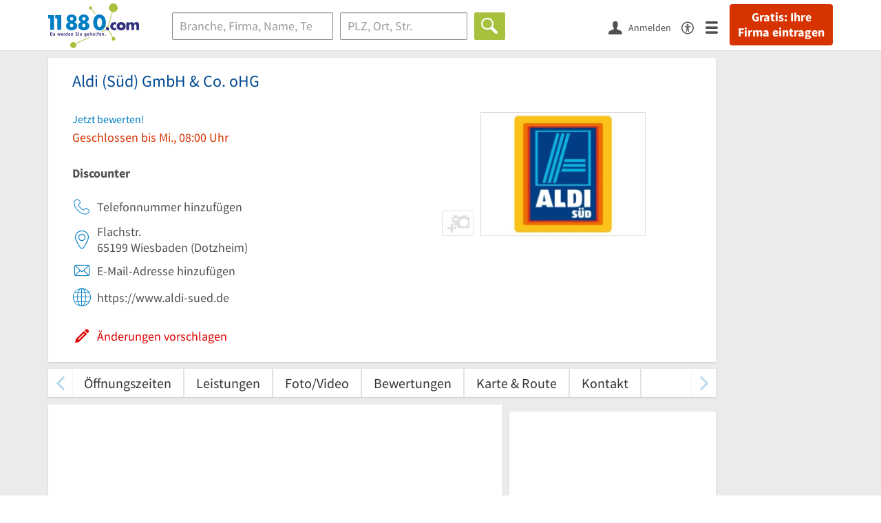

--- FILE ---
content_type: text/html; charset=utf-8
request_url: https://www.11880.com/branchenbuch/wiesbaden/071211191B101635409/aldi-sued-gmbh-co-ohg.html
body_size: 22690
content:
<!DOCTYPE html>
<html class="no-js" lang="de">
<head>
    <link rel="preconnect" href="https://a.delivery.consentmanager.net"><link rel="preconnect" href="https://cdn.consentmanager.net"><script>if(!("gdprAppliesGlobally" in window)){window.gdprAppliesGlobally=true}if(!("cmp_id" in window)||window.cmp_id<1){window.cmp_id=0}if(!("cmp_cdid" in window)){window.cmp_cdid="257e89ef4274"}if(!("cmp_params" in window)){window.cmp_params=""}if(!("cmp_host" in window)){window.cmp_host="a.delivery.consentmanager.net"}if(!("cmp_cdn" in window)){window.cmp_cdn="cdn.consentmanager.net"}if(!("cmp_proto" in window)){window.cmp_proto="https:"}if(!("cmp_codesrc" in window)){window.cmp_codesrc="1"}window.cmp_getsupportedLangs=function(){var b=["DE","EN","FR","IT","NO","DA","FI","ES","PT","RO","BG","ET","EL","GA","HR","LV","LT","MT","NL","PL","SV","SK","SL","CS","HU","RU","SR","ZH","TR","UK","AR","BS"];if("cmp_customlanguages" in window){for(var a=0;a<window.cmp_customlanguages.length;a++){b.push(window.cmp_customlanguages[a].l.toUpperCase())}}return b};window.cmp_getRTLLangs=function(){var a=["AR"];if("cmp_customlanguages" in window){for(var b=0;b<window.cmp_customlanguages.length;b++){if("r" in window.cmp_customlanguages[b]&&window.cmp_customlanguages[b].r){a.push(window.cmp_customlanguages[b].l)}}}return a};window.cmp_getlang=function(j){if(typeof(j)!="boolean"){j=true}if(j&&typeof(cmp_getlang.usedlang)=="string"&&cmp_getlang.usedlang!==""){return cmp_getlang.usedlang}var g=window.cmp_getsupportedLangs();var c=[];var f=location.hash;var e=location.search;var a="languages" in navigator?navigator.languages:[];if(f.indexOf("cmplang=")!=-1){c.push(f.substr(f.indexOf("cmplang=")+8,2).toUpperCase())}else{if(e.indexOf("cmplang=")!=-1){c.push(e.substr(e.indexOf("cmplang=")+8,2).toUpperCase())}else{if("cmp_setlang" in window&&window.cmp_setlang!=""){c.push(window.cmp_setlang.toUpperCase())}else{if(a.length>0){for(var d=0;d<a.length;d++){c.push(a[d])}}}}}if("language" in navigator){c.push(navigator.language)}if("userLanguage" in navigator){c.push(navigator.userLanguage)}var h="";for(var d=0;d<c.length;d++){var b=c[d].toUpperCase();if(g.indexOf(b)!=-1){h=b;break}if(b.indexOf("-")!=-1){b=b.substr(0,2)}if(g.indexOf(b)!=-1){h=b;break}}if(h==""&&typeof(cmp_getlang.defaultlang)=="string"&&cmp_getlang.defaultlang!==""){return cmp_getlang.defaultlang}else{if(h==""){h="EN"}}h=h.toUpperCase();return h};(function(){var u=document;var v=u.getElementsByTagName;var h=window;var o="";var b="_en";if("cmp_getlang" in h){o=h.cmp_getlang().toLowerCase();if("cmp_customlanguages" in h){for(var q=0;q<h.cmp_customlanguages.length;q++){if(h.cmp_customlanguages[q].l.toUpperCase()==o.toUpperCase()){o="en";break}}}b="_"+o}function x(i,e){var w="";i+="=";var s=i.length;var d=location;if(d.hash.indexOf(i)!=-1){w=d.hash.substr(d.hash.indexOf(i)+s,9999)}else{if(d.search.indexOf(i)!=-1){w=d.search.substr(d.search.indexOf(i)+s,9999)}else{return e}}if(w.indexOf("&")!=-1){w=w.substr(0,w.indexOf("&"))}return w}var k=("cmp_proto" in h)?h.cmp_proto:"https:";if(k!="http:"&&k!="https:"){k="https:"}var g=("cmp_ref" in h)?h.cmp_ref:location.href;var j=u.createElement("script");j.setAttribute("data-cmp-ab","1");var c=x("cmpdesign","cmp_design" in h?h.cmp_design:"");var f=x("cmpregulationkey","cmp_regulationkey" in h?h.cmp_regulationkey:"");var r=x("cmpgppkey","cmp_gppkey" in h?h.cmp_gppkey:"");var n=x("cmpatt","cmp_att" in h?h.cmp_att:"");j.src=k+"//"+h.cmp_host+"/delivery/cmp.php?"+("cmp_id" in h&&h.cmp_id>0?"id="+h.cmp_id:"")+("cmp_cdid" in h?"&cdid="+h.cmp_cdid:"")+"&h="+encodeURIComponent(g)+(c!=""?"&cmpdesign="+encodeURIComponent(c):"")+(f!=""?"&cmpregulationkey="+encodeURIComponent(f):"")+(r!=""?"&cmpgppkey="+encodeURIComponent(r):"")+(n!=""?"&cmpatt="+encodeURIComponent(n):"")+("cmp_params" in h?"&"+h.cmp_params:"")+(u.cookie.length>0?"&__cmpfcc=1":"")+"&l="+o.toLowerCase()+"&o="+(new Date()).getTime();j.type="text/javascript";j.async=true;if(u.currentScript&&u.currentScript.parentElement){u.currentScript.parentElement.appendChild(j)}else{if(u.body){u.body.appendChild(j)}else{var t=v("body");if(t.length==0){t=v("div")}if(t.length==0){t=v("span")}if(t.length==0){t=v("ins")}if(t.length==0){t=v("script")}if(t.length==0){t=v("head")}if(t.length>0){t[0].appendChild(j)}}}var m="js";var p=x("cmpdebugunminimized","cmpdebugunminimized" in h?h.cmpdebugunminimized:0)>0?"":".min";var a=x("cmpdebugcoverage","cmp_debugcoverage" in h?h.cmp_debugcoverage:"");if(a=="1"){m="instrumented";p=""}var j=u.createElement("script");j.src=k+"//"+h.cmp_cdn+"/delivery/"+m+"/cmp"+b+p+".js";j.type="text/javascript";j.setAttribute("data-cmp-ab","1");j.async=true;if(u.currentScript&&u.currentScript.parentElement){u.currentScript.parentElement.appendChild(j)}else{if(u.body){u.body.appendChild(j)}else{var t=v("body");if(t.length==0){t=v("div")}if(t.length==0){t=v("span")}if(t.length==0){t=v("ins")}if(t.length==0){t=v("script")}if(t.length==0){t=v("head")}if(t.length>0){t[0].appendChild(j)}}}})();window.cmp_addFrame=function(b){if(!window.frames[b]){if(document.body){var a=document.createElement("iframe");a.style.cssText="display:none";if("cmp_cdn" in window&&"cmp_ultrablocking" in window&&window.cmp_ultrablocking>0){a.src="//"+window.cmp_cdn+"/delivery/empty.html"}a.name=b;a.setAttribute("title","Intentionally hidden, please ignore");a.setAttribute("role","none");a.setAttribute("tabindex","-1");document.body.appendChild(a)}else{window.setTimeout(window.cmp_addFrame,10,b)}}};window.cmp_rc=function(h){var b=document.cookie;var f="";var d=0;while(b!=""&&d<100){d++;while(b.substr(0,1)==" "){b=b.substr(1,b.length)}var g=b.substring(0,b.indexOf("="));if(b.indexOf(";")!=-1){var c=b.substring(b.indexOf("=")+1,b.indexOf(";"))}else{var c=b.substr(b.indexOf("=")+1,b.length)}if(h==g){f=c}var e=b.indexOf(";")+1;if(e==0){e=b.length}b=b.substring(e,b.length)}return(f)};window.cmp_stub=function(){var a=arguments;__cmp.a=__cmp.a||[];if(!a.length){return __cmp.a}else{if(a[0]==="ping"){if(a[1]===2){a[2]({gdprApplies:gdprAppliesGlobally,cmpLoaded:false,cmpStatus:"stub",displayStatus:"hidden",apiVersion:"2.0",cmpId:31},true)}else{a[2](false,true)}}else{if(a[0]==="getUSPData"){a[2]({version:1,uspString:window.cmp_rc("")},true)}else{if(a[0]==="getTCData"){__cmp.a.push([].slice.apply(a))}else{if(a[0]==="addEventListener"||a[0]==="removeEventListener"){__cmp.a.push([].slice.apply(a))}else{if(a.length==4&&a[3]===false){a[2]({},false)}else{__cmp.a.push([].slice.apply(a))}}}}}}};window.cmp_gpp_ping=function(){return{gppVersion:"1.0",cmpStatus:"stub",cmpDisplayStatus:"hidden",supportedAPIs:["tcfca","usnat","usca","usva","usco","usut","usct"],cmpId:31}};window.cmp_gppstub=function(){var a=arguments;__gpp.q=__gpp.q||[];if(!a.length){return __gpp.q}var g=a[0];var f=a.length>1?a[1]:null;var e=a.length>2?a[2]:null;if(g==="ping"){return window.cmp_gpp_ping()}else{if(g==="addEventListener"){__gpp.e=__gpp.e||[];if(!("lastId" in __gpp)){__gpp.lastId=0}__gpp.lastId++;var c=__gpp.lastId;__gpp.e.push({id:c,callback:f});return{eventName:"listenerRegistered",listenerId:c,data:true,pingData:window.cmp_gpp_ping()}}else{if(g==="removeEventListener"){var h=false;__gpp.e=__gpp.e||[];for(var d=0;d<__gpp.e.length;d++){if(__gpp.e[d].id==e){__gpp.e[d].splice(d,1);h=true;break}}return{eventName:"listenerRemoved",listenerId:e,data:h,pingData:window.cmp_gpp_ping()}}else{if(g==="getGPPData"){return{sectionId:3,gppVersion:1,sectionList:[],applicableSections:[0],gppString:"",pingData:window.cmp_gpp_ping()}}else{if(g==="hasSection"||g==="getSection"||g==="getField"){return null}else{__gpp.q.push([].slice.apply(a))}}}}}};window.cmp_msghandler=function(d){var a=typeof d.data==="string";try{var c=a?JSON.parse(d.data):d.data}catch(f){var c=null}if(typeof(c)==="object"&&c!==null&&"__cmpCall" in c){var b=c.__cmpCall;window.__cmp(b.command,b.parameter,function(h,g){var e={__cmpReturn:{returnValue:h,success:g,callId:b.callId}};d.source.postMessage(a?JSON.stringify(e):e,"*")})}if(typeof(c)==="object"&&c!==null&&"__uspapiCall" in c){var b=c.__uspapiCall;window.__uspapi(b.command,b.version,function(h,g){var e={__uspapiReturn:{returnValue:h,success:g,callId:b.callId}};d.source.postMessage(a?JSON.stringify(e):e,"*")})}if(typeof(c)==="object"&&c!==null&&"__tcfapiCall" in c){var b=c.__tcfapiCall;window.__tcfapi(b.command,b.version,function(h,g){var e={__tcfapiReturn:{returnValue:h,success:g,callId:b.callId}};d.source.postMessage(a?JSON.stringify(e):e,"*")},b.parameter)}if(typeof(c)==="object"&&c!==null&&"__gppCall" in c){var b=c.__gppCall;window.__gpp(b.command,function(h,g){var e={__gppReturn:{returnValue:h,success:g,callId:b.callId}};d.source.postMessage(a?JSON.stringify(e):e,"*")},"parameter" in b?b.parameter:null,"version" in b?b.version:1)}};window.cmp_setStub=function(a){if(!(a in window)||(typeof(window[a])!=="function"&&typeof(window[a])!=="object"&&(typeof(window[a])==="undefined"||window[a]!==null))){window[a]=window.cmp_stub;window[a].msgHandler=window.cmp_msghandler;window.addEventListener("message",window.cmp_msghandler,false)}};window.cmp_setGppStub=function(a){if(!(a in window)||(typeof(window[a])!=="function"&&typeof(window[a])!=="object"&&(typeof(window[a])==="undefined"||window[a]!==null))){window[a]=window.cmp_gppstub;window[a].msgHandler=window.cmp_msghandler;window.addEventListener("message",window.cmp_msghandler,false)}};window.cmp_addFrame("__cmpLocator");if(!("cmp_disableusp" in window)||!window.cmp_disableusp){window.cmp_addFrame("__uspapiLocator")}if(!("cmp_disabletcf" in window)||!window.cmp_disabletcf){window.cmp_addFrame("__tcfapiLocator")}if(!("cmp_disablegpp" in window)||!window.cmp_disablegpp){window.cmp_addFrame("__gppLocator")}window.cmp_setStub("__cmp");if(!("cmp_disabletcf" in window)||!window.cmp_disabletcf){window.cmp_setStub("__tcfapi")}if(!("cmp_disableusp" in window)||!window.cmp_disableusp){window.cmp_setStub("__uspapi")}if(!("cmp_disablegpp" in window)||!window.cmp_disablegpp){window.cmp_setGppStub("__gpp")};</script>
    
<meta charset="UTF-8" />
<title>Aldi (Süd) Wiesbaden Dotzheim | Öffnungszeiten | Adresse</title>
<meta name="robots" content="index, follow">
<meta name="description" content="Discounter &amp; Lebensmittel | ⌚ Öffnungszeiten | ✉ Adresse | ➤ Flachstr. - 65199 Wiesbaden (Dotzheim)">
<meta name="viewport" content="width=device-width, initial-scale=1">
<meta http-equiv="X-UA-Compatible" content="IE=edge" />
<meta property="og:title" content="Aldi (Süd) Wiesbaden Dotzheim | Öffnungszeiten | Adresse" />
<meta property="og:site_name" content="Aldi (Süd) Wiesbaden Dotzheim | Öffnungszeiten | Adresse" />
<meta property="og:type" content="website" />
    <meta property="og:image" content="//static.11880.com/Portal/images/11880/11880_600x600.png" />
<meta property="og:description" content="Discounter & Lebensmittel | ⌚ Öffnungszeiten | ✉ Adresse | ➤ Flachstr. - 65199 Wiesbaden (Dotzheim)" />
<meta property="og:locale" content="de_DE" />
<meta property="og:url" content="https://www.11880.com/branchenbuch/wiesbaden/071211191B101635409/aldi-sued-gmbh-co-ohg.html" />
<meta property="fb:app_id" content="164582917283669" /> 


<link rel="preconnect" href="https://static.11880.com/" crossorigin /><link rel="preconnect" href="https://static.11880.com/" /><link rel="dns-prefetch" href="https://myk.11880.com" /><link rel="preconnect" href="https://cdn.11880.com/" /><link rel="dns-prefetch" href="https://statistics.11880.com/" /><link rel="preload" href="//static.11880.com/Portal/css/common.min+1769516401066.css" as="style"><link rel="preload" href="//static.11880.com/Portal/css/portaldetailentry.min+1769516401066.css" as="style"><link rel="dns-prefetch" href="https://osms.11880.com" /><link rel="dns-prefetch" href="https://adservice.google.com" /><link rel="dns-prefetch" href="https://adservice.google.de" /><link rel="dns-prefetch" href="https://pagead2.googlesyndication.com" /><link rel="dns-prefetch" href="https://securepubads.g.doubleclick.net" /><link rel="dns-prefetch" href="https://stats.g.doubleclick.net" /><link rel="dns-prefetch" href="https://tpc.googlesyndication.com" /><link rel="dns-prefetch" href="https://www.google.com" /><link rel="dns-prefetch" href="https://www.google.de" /><link rel="dns-prefetch" href="https://www.google-analytics.com" /><link rel="dns-prefetch" href="https://www.googletagmanager.com" /><link rel="dns-prefetch" href="https://www.googletagservices.com" /><link rel="preload" href="//static.11880.com/Portal/fonts/sourcesanspro/sourcesanspro-regular-latin.woff2"as="font" type="font/woff2" crossorigin><link rel="preload" href="//static.11880.com/Portal/fonts/sourcesanspro/sourcesanspro-bold-latin.woff2"as="font" type="font/woff2" crossorigin><link rel="preload" href="//static.11880.com/Portal/fonts/icons-de-tl/11880-icons+1769516401066.woff2"as="font"type="font/woff2"crossorigin>


<link href="https://www.11880.com/branchenbuch/wiesbaden/071211191B101635409/aldi-sued-gmbh-co-ohg.html" rel="canonical">

	<style>.navbar-custom .logo{background-image:url(https://static.11880.com/Portal/images/11880/logo-vector.svg)}@media only screen and (max-width:767px){.navbar-custom .logo{background-image:url(https://static.11880.com/Portal/images/11880/logo-vector-without-claim.svg)}}@font-face {font-family:  '11880-icons';src:          url('//static.11880.com/Portal/fonts/icons-de-tl/11880-icons+1769516401066.eot');src:          url('//static.11880.com/Portal/fonts/icons-de-tl/11880-icons+1769516401066.eot#iefix') format('embedded-opentype'),url('//static.11880.com/Portal/fonts/icons-de-tl/11880-icons+1769516401066.woff2') format('woff2'),url('//static.11880.com/Portal/fonts/icons-de-tl/11880-icons+1769516401066.ttf') format('truetype'),url('//static.11880.com/Portal/fonts/icons-de-tl/11880-icons+1769516401066.woff') format('woff'),url('//static.11880.com/Portal/fonts/icons-de-tl/11880-icons+1769516401066.svg#11880-icons') format('svg');font-weight:  normal;font-style:   normal;font-display: block;}</style>

<link rel="apple-touch-icon" href="//static.11880.com/Portal/images/apple-touch-icon-11880.png" />
<link rel="icon" href="//static.11880.com/Portal/images/11880/favicon.ico" />
	
	                        <!-- Google Tag Manager -->
    <script type="text/javascript">
        window['gtag_enable_tcf_support'] = true;
        window.dataLayer = window.dataLayer || [];
        function gtag() {
            dataLayer.push(arguments);
        }

        gtag("consent", "default", {
            ad_storage: "denied",
            analytics_storage: "denied",
            wait_for_update: 500
        });

        gtag("set", "ads_data_redaction", true);

        document.addEventListener("DOMContentLoaded", function (event) {
            (function(w, d, s, l, i){
                w[l] = w[l] || [];
                w[l].push({ 'gtm.start': new Date().getTime(), event:'gtm.js' });
                var f = d.getElementsByTagName(s)[0], j = d.createElement(s), dl = l != 'dataLayer' ? '&l=' + l : '';
                j.type = 'text/javascript';
                j.async = true;
                j.src = 'https://www.googletagmanager.com/gtm.js?id=' + i + dl;
                f.parentNode.insertBefore(j, f);

                j.addEventListener('load', function() {
                    console.log('[GTM] Loaded');
                    setTimeout(function(){
                        var _ge = new CustomEvent('gtm_loaded', { bubbles: true });
                        d.dispatchEvent(_ge);
                    }, 500);
                });
            })(window,document,'script','dataLayer','GTM-KNK9MRG');
        });
    </script>
    <!-- End Google Tag Manager -->

        
                        <!-- Google tag (gtag.js) [GA4] -->
    <script type="text/javascript" async src="https://www.googletagmanager.com/gtag/js?id=G-DW1FF9MZ2J"></script>
    <script type="text/javascript">
        window.dataLayer = window.dataLayer || [];
        function gtag(){
            dataLayer.push(arguments);
        }
        gtag('js', new Date());

        gtag("consent", "default", {
            ad_storage: "denied",
            wait_for_update: 500
        });

        gtag('consent', 'update', {
            ad_storage: 'denied',
            analytics_storage: 'granted'
        });

        gtag('config', 'G-DW1FF9MZ2J');
    </script>
    <!-- End Google Tag (gtag.js) [GA4] -->

        	

<script type="text/javascript">if (window.location.hash == '#_=_')window.location.hash = '';</script>

<script type="text/javascript" data-cfasync="false">
    var kt                                        = kt || { };
    kt.Data                                       = kt.Data || { };
    kt.Data.Page                                  = {"eyecatcherImages":[{"fileName":"ekomi.png","fileNameRetina":"ekomi@2x.png","width":150,"height":150,"alt":"eKomi Siegel","url":"https:\/\/www.ekomi.de\/bewertungen-11880-com.html","target":"_blank","show":true}],"heroImages":[{"filename":"startseite_winter-2025.webp","copyright":"\u00a9 pexels \/ grizzlybear","text":"Finden Sie lokale Unternehmen","sub":"Deutschlands gr\u00f6\u00dfte Branchenauskunft","context":"search"},{"filename":"startseite_preisvergleich.webp","copyright":"Foto \u00a9 winyuu","text":"Der 11880.com Preisvergleich: <br>Sparen Sie Zeit &amp; Geld","context":"pricecomparisonselector"},{"filename":"firma-testen.webp","copyright":"Foto \u00a9 istockphoto.com","text":"Wie gut ist Ihre Firma online aufgestellt?","context":"testcompany"}],"source":"JZHMZNLZNP."};
    kt.Data.User                                  = kt.Data.User || { };
    kt.Data.Shared                                = kt.Data.Shared || { };
    kt.Data.params                                = kt.Data.params || { };
    kt.Data.Chatbot                               = kt.Data.Chatbot || { };
            kt.Data.Chatbot.projectId = '66a354705515f333bd5ebb97';
        kt.Data.Chatbot.versionId = 'production';
        kt.Data.Chatbot.cssUrl    = 'https://static.11880.com/components/chatbot/css/chatbot.min.css';
        kt.Service                                    = kt.Service || { };
    kt.Service.Environment                        = kt.Service.Environment || { };
    kt.Service.Environment.name                   = 'LIVE';
    kt.Service.Environment.domain                 = '11880.com';
    kt.Service.Environment.rootUrl                = '//www.11880.com';
    kt.Service.Environment.myUrl                  = '//my.11880.com';
    kt.Service.Environment.staticUrl              = '//static.11880.com/';
    kt.Service.Environment.staticVerticalUrl      = 'https://static.11880.com/';
    kt.Service.Environment.b2bSiteUrl             = '//unternehmen.11880.com/';
    kt.Service.Environment.cdnBaseUrl             = '//cdn.11880.com/';
    kt.Service.Environment.osmUrl                 = 'https://osm.11880.com/';
    kt.Service.Environment.osrmUrl                = 'https://osrm.11880.com/';
    kt.Service.Environment.osmFallbackMode        = 'false';
    kt.Service.Environment.Vertical               = kt.Service.Environment.Vertical || { };
    kt.Service.Environment.Vertical.genericDomain = '';
    kt.Service.Environment.Vertical.searchSlug    = '';
    kt.Service.Environment.UAK_COOKIE_NAME        = '__uak';
    kt.Service.Environment.SESSION_KEY            = 'SESSIONKEY';
    kt.Service.GeoIpCity                          = kt.Service.GeoIpCity || { };
    kt.Service.GeoIpCity.name                     = '';
    kt.Service.GeoIpCity.slug                     = '';
    kt.Service.brand                              = '11880';
    kt.Service.myKHost                            = 'https://my.11880.com';
    kt.Service.wfdjHost                           = '//www.wirfindendeinenjob.de';
    kt.Service.localytixHost                      = '//www.localytix.de';
    kt.Service.registerUrl                        = '//myk.11880.com/';
    kt.Service.ratingMaxLength                    = '4000';
    kt.Service.loginUrl                           = 'https://myk.11880.com/login?callbackUrl=https%3A%2F%2Fwww.11880.com%2Fbranchenbuch%2Fwiesbaden%2F071211191B101635409%2Faldi-sued-gmbh-co-ohg.html';
    kt.Service.Params                             = JSON.parse('{\"companyId\":\"071211191B101635409\",\"entryId\":\"071211191B101635409\"}');
    kt.Service.mouseFlowEnabled                   = false;
    kt.Service.hasFilterTypes                     = { };
    kt.Component                                  = kt.Component || { };

        kt.Data.Shared.leadFormSubmitUrl = "//v.11880.com";
            kt.Data.Shared.leadFormTracking = {"referrer":"none","trackingId":null,"trackingType":null,"portaltype":"11880.com","pagetype":"be","verticaltype":"","formtype":"","trade":"","label":""};
        //User Auth
        kt.Data.User.isLoggedIn = false;
    kt.Data.User.role = 'guest';
        
    </script>




            <link rel="stylesheet"
              href="//static.11880.com/Portal/css/common.min+1769516401066.css" />
	    <link rel="stylesheet" href="//static.11880.com/Portal/css/portaldetailentry.min+1769516401066.css" />
    <!--[if lte IE 9]>
<link rel="stylesheet" href="//static.11880.com/Portal/css/main.11880.ie9+1769516401066.css" />
<link rel="stylesheet" href="//static.11880.com/Portal/css/ie9.min+1769516401066.css" />
<![endif]-->




<!--[if lt IE 9]>
<script src="//static.11880.com/Portal/js/vendor/html5shiv.js"></script>
<![endif]-->


                <link rel="preconnect" href="https://securepubads.g.doubleclick.net" crossorigin="anonymous">
<link rel="preconnect" href="https://h5v.11880.com/" crossorigin="anonymous">

<!-- your ad tag -->
<script type="text/plain" async="async" class="cmplazyload" data-cmp-vendor="s1" data-cmp-purpose="s2,7" data-cmp-src="https://h5v.11880.com/latest/moli.min.mjs"></script><script type="text/plain" class="cmplazyload" data-cmp-vendor="s1" data-cmp-purpose="s2,7">window.moli = window.moli || { que: [] };window.moli.que.push(function (adTag) {adTag.setTargeting('url', window.location.pathname.substr(0, 40));adTag.setTargeting('branche', ["3301191"]);adTag.setTargeting('suche', ["Discounter"]);adTag.setTargeting('ort', ["wiesbaden"]);adTag.setAdUnitPathVariables({pageType: 'Detail_Branche'});adTag.requestAds();});</script>
    


    <script type="text/javascript">
        kt.Data.trade = 'Discounter';
    </script>
            <script type="application/ld+json">{"localBusiness":{"@context":"http:\/\/schema.org","@type":"LocalBusiness","name":"Aldi (S\u00fcd) GmbH & Co. oHG","url":"https:\/\/www.11880.com\/branchenbuch\/wiesbaden\/071211191B101635409\/aldi-sued-gmbh-co-ohg.html","image":"https:\/\/cdn.11880.com\/aldi-sued-gmbh-co-ohg_16958462_fw280h210bffffff_wiesbaden.webp","address":{"@type":"PostalAddress","postalCode":"65199","addressLocality":"Wiesbaden","addressRegion":"Hessen","streetAddress":"Flachstr."},"geo":{"@type":"GeoCoordinates","longitude":8.201465,"latitude":50.080072},"openingHoursSpecification":[{"@type":"OpeningHoursSpecification","dayOfWeek":"Montag","opens":"08:00","closes":"20:00"},{"@type":"OpeningHoursSpecification","dayOfWeek":"Dienstag","opens":"08:00","closes":"20:00"},{"@type":"OpeningHoursSpecification","dayOfWeek":"Mittwoch","opens":"08:00","closes":"20:00"},{"@type":"OpeningHoursSpecification","dayOfWeek":"Donnerstag","opens":"08:00","closes":"20:00"},{"@type":"OpeningHoursSpecification","dayOfWeek":"Freitag","opens":"08:00","closes":"20:00"},{"@type":"OpeningHoursSpecification","dayOfWeek":"Samstag","opens":"08:00","closes":"20:00"}],"faxNumber":["(01803) 252722"],"potentialAction":{"@type":"ReviewAction","target":"https:\/\/www.11880.com\/branchenbuch\/wiesbaden\/071211191B101635409\/aldi-sued-gmbh-co-ohg.html#jetzt-bewerten"}},"mediaGallery":{"@context":"http:\/\/schema.org","@type":"MediaGallery","associatedMedia":[{"@type":"ImageObject","image":"https:\/\/cdn.11880.com\/aldi-sued-gmbh-co-ohg_16958462_fw640h480_wiesbaden.webp","name":"Logo Aldi (S\u00fcd) GmbH & Co. oHG","uploadDate":"2020-12-13"}]}}</script><script type="application/ld+json">{"@context":"http:\/\/schema.org","@type":"FAQPage","mainEntity":[{"@type":"Question","name":"Unter welcher Adresse finde ich Aldi (S\u00fcd) GmbH & Co. oHG?","acceptedAnswer":{"@type":"Answer","text":"Sie finden Aldi (S\u00fcd) GmbH & Co. oHG unter der folgenden Adresse: Flachstr., 65199 Wiesbaden."}},{"@type":"Question","name":"Zur welchen \u00d6ffnungszeiten ist Aldi (S\u00fcd) GmbH & Co. oHG ge\u00f6ffnet?","acceptedAnswer":{"@type":"Answer","text":"Die \u00d6ffnungszeiten von Aldi (S\u00fcd) GmbH & Co. oHG lauten: Mo.: 08:00-20:00; Di.: 08:00-20:00; Mi.: 08:00-20:00; Do.: 08:00-20:00; Fr.: 08:00-20:00; Sa.: 08:00-20:00."}},{"@type":"Question","name":"Gibt es eine M\u00f6glichkeit, die Preisspanne f\u00fcr Aldi (S\u00fcd) GmbH & Co. oHG im Voraus einzusehen?","acceptedAnswer":{"@type":"Answer","text":"Sofern Euro-Symbole angezeigt werden, geben sie Auskunft dar\u00fcber, in welchem Preisbereich Aldi (S\u00fcd) GmbH & Co. oHG zu finden ist."}},{"@type":"Question","name":"Wie zuverl\u00e4ssig sind die Informationen f\u00fcr meine Suche Aldi (S\u00fcd) GmbH & Co. oHG?","acceptedAnswer":{"@type":"Answer","text":"Die Firmeninformationen der Suche Aldi (S\u00fcd) GmbH & Co. oHG bleiben stets aktuell. Besonders hervorzuheben ist das Label \"vom Inhaber best\u00e4tigt\" in den einzelnen Eintr\u00e4gen."}}]}</script>
    </head>

<body class="11880 page--entry-detail external-request ads-available">

    <nav class="navbar navbar-default navbar-custom navbar-fixed-top" id="main-navigation">
        <div class="container-fluid">
            <div id="navbar">
                <a class="logo"
                   title="11880.com"
                   href="//www.11880.com"
                >
                    <span class="sr-only">11880.com</span>
                </a>

                                    <form class="link-form" action="https://www.11880.com/form"method="POST" target="_blank"><input type="hidden" name="source" value="*JSPPyTNQ4HnYNS1Ye1m4MOgNTfrtfQtxizfOOgUDidABCTCNG2nUFFsX9GicBFXRtraptDTig_NIvMNY2QnbdQ" /><button class="link nav-register hidden-special hidden-sm hidden-xs" title="Gratis: Ihre Firma eintragen"type="submit">
                        Gratis: Ihre Firma eintragen
                    </button></form>
                
                <ul class="nav navbar-nav navbar-right">
                                            <li id="navbar-search-icon" class="navbar-search-icon">
                            <button class="link" data-bind="click: kt.Service.TopNavigation.toggleSearchNavigation" aria-label="Suche einblenden">
                                <span id="toggle-search-icons" class="icon-search"></span>
                            </button>
                        </li>
                    
                                                                        <li class="navbar-user-info">
                                <form class="link-form" action="https://www.11880.com/form"method="POST"><input type="hidden" name="source" value="*[base64]" /><button class="link log-user" aria-label="Anmelden"type="submit">
                                    <span class="icon-user"></span>
                                    <span class="text-with-icon center-text-with-icon hidden-sm hidden-xs">Anmelden</span>
                                </button></form>
                            </li>
                                                                <li>
                        <a href="/barrierefreiheit">
                            <span class="icon-accessibility"></span>
                        </a>
                    </li>
                    <li class="navbar-toggle-burger-menu">
                        <button class="link" data-bind="click: kt.Service.TopNavigation.toggleBurgerMenu" aria-label="Menü">
                            <span class="icon-menu"></span>
                                                    </button>
                        <div id="main-mega-menu" class="mega-menu-content mega-menu-right mega-menu-burger mega-menu-fixed"
                             style="display: none;" data-bind="visible: kt.Service.TopNavigation.isBurgerMenuVisible">
                            <div class="mega-menu-inner">
                                <div class="row">
                                                                                                                <ul class="list-unstyled col-xs-12">
                                            <li class="hidden-sm-up">
                                                <button data-bind="click: kt.Service.TopNavigation.toggleBurgerMenu" aria-label="Menü"
                                                        class="options-close"><span class="icon-close"></span></button>
                                            </li>
                                                                                    </ul>
                                                                                                                                
    <ul class="list-unstyled col-xs-12">
                    
                                                <li>
                        <button class="js-toggle-for-users" data-bind="click: function() { kt.Service.TopNavigation.toggleMenuX('burger', 'for-users', false); }">
                            Für Sie

                            <span class="icon-right">
                            </span>
                        </button>

                        <div class="js-submenu js-submenu-for-users collapsed-nested-menu"
                             data-bind="{ visible: kt.Service.TopNavigation.isMenuVisibleX('burger', 'for-users') }"
                             data-is-initially-open="true">

                            <div class="options d-sm-none hidden-sm-up">
                                <button class="options-close" aria-label="Menü" data-bind="click: kt.Service.TopNavigation.toggleBurgerMenu">
                                    <span class="icon-close"></span>
                                </button>

                                <button class="options-back" data-bind="click: function(){ kt.Service.TopNavigation.toggleMenuX('burger', 'for-users'); }">
                                    <span class="icon-left"></span>
                                </button>
                            </div>

                            <div class="collapsed-nested-menu_content" data-menu-id="for-users">
                                <div class="h3 nested-menu-headline d-sm-none hidden-sm-up">
                                    Für Sie
                                </div>

                                    
    <ul class="list-unstyled col-xs-12">
                    
                                                <li>
                        <a title="Detailsuche"                           href="https://www.11880.com/suche">
                            Detailsuche
                        </a>
                    </li>
                                                
                                                <li>
                        <a title="Personensuche"                           href="https://www.11880.com/personensuche">
                            Personensuche
                        </a>
                    </li>
                                                
                                                <li>
                        <a title="Rückwärtssuche"                           href="https://www.11880.com/rueckwaertssuche">
                            Rückwärtssuche
                        </a>
                    </li>
                                                
                                                <li>
                        <a title="Branchenbuch"                           href="https://www.11880.com/branchenbuch">
                            Branchenbuch
                        </a>
                    </li>
                                                
                                                <li>
                        <a title="Telefonbuch"                           href="https://www.11880.com/telefonbuch">
                            Telefonbuch
                        </a>
                    </li>
                                                
                                                <li>
                        <a title="Firmenverzeichnis"                           href="https://www.11880.com/firmen-abc">
                            Firmenverzeichnis
                        </a>
                    </li>
                                                
                                                <li>
                        <a title="Preisvergleich"                           href="https://www.11880.com/preisvergleich">
                            Preisvergleich
                        </a>
                    </li>
                                                
                                                <li>
                        <a title="Telefonauskunft"                           href="https://www.11880.com/telefonauskunft">
                            Telefonauskunft
                        </a>
                    </li>
                                                
                                                <li>
                        <a title="Firmensuche"                           href="https://www.11880.com/firmen-finden">
                            Firmensuche
                        </a>
                    </li>
                                    
    </ul>

                            </div>
                        </div>
                    </li>
                                                
                            <li class="separator clearfix">
                </li>
                                
                                                <li>
                        <button class="js-toggle-for-business" data-bind="click: function() { kt.Service.TopNavigation.toggleMenuX('burger', 'for-business', false); }">
                            Für Firmeninhaber

                            <span class="icon-right">
                            </span>
                        </button>

                        <div class="js-submenu js-submenu-for-business collapsed-nested-menu"
                             data-bind="{ visible: kt.Service.TopNavigation.isMenuVisibleX('burger', 'for-business') }"
                             data-is-initially-open="true">

                            <div class="options d-sm-none hidden-sm-up">
                                <button class="options-close" aria-label="Menü" data-bind="click: kt.Service.TopNavigation.toggleBurgerMenu">
                                    <span class="icon-close"></span>
                                </button>

                                <button class="options-back" data-bind="click: function(){ kt.Service.TopNavigation.toggleMenuX('burger', 'for-business'); }">
                                    <span class="icon-left"></span>
                                </button>
                            </div>

                            <div class="collapsed-nested-menu_content" data-menu-id="for-business">
                                <div class="h3 nested-menu-headline d-sm-none hidden-sm-up">
                                    Für Firmeninhaber
                                </div>

                                    
    <ul class="list-unstyled col-xs-12">
                    
                                                <li>
                        <a title="Unsere Produkte" rel="noopener" target="_blank"                           href="https://unternehmen.11880.com">
                            Unsere Produkte
                        </a>
                    </li>
                                                
                                                <li>
                        <a title="Unser Angebotsservice"                           href="https://www.11880.com/angebotsservice">
                            Unser Angebotsservice
                        </a>
                    </li>
                                                
                                                <li>
                        <button class="js-toggle-more-portals" data-bind="click: function() { kt.Service.TopNavigation.toggleMenuX('burger', 'more-portals', false); }">
                            Unsere Portale

                            <span class="icon-right">
                            </span>
                        </button>

                        <div class="js-submenu js-submenu-more-portals collapsed-nested-menu"
                             data-bind="{ visible: kt.Service.TopNavigation.isMenuVisibleX('burger', 'more-portals') }"
                             data-is-initially-open="false">

                            <div class="options d-sm-none hidden-sm-up">
                                <button class="options-close" aria-label="Menü" data-bind="click: kt.Service.TopNavigation.toggleBurgerMenu">
                                    <span class="icon-close"></span>
                                </button>

                                <button class="options-back" data-bind="click: function(){ kt.Service.TopNavigation.toggleMenuX('burger', 'more-portals'); }">
                                    <span class="icon-left"></span>
                                </button>
                            </div>

                            <div class="collapsed-nested-menu_content" data-menu-id="more-portals">
                                <div class="h3 nested-menu-headline d-sm-none hidden-sm-up">
                                    Unsere Portale
                                </div>

                                    
    <ul class="list-unstyled col-xs-12">
                    
                                                <li>
                        <a title="11880 Fachportale" rel="noopener" target="_blank"                           href="https://unternehmen.11880.com/fachportaleintrag#fachportale">
                            11880 Fachportale
                        </a>
                    </li>
                                                
                                                <li>
                        <a title="werkenntdenBESTEN" rel="noopener" target="_blank"                           href="https://www.werkenntdenbesten.de">
                            werkenntdenBESTEN
                        </a>
                    </li>
                                                
                                                <li>
                        <a title="wirfindendeinenJOB" rel="noopener" target="_blank"                           href="https://www.wirfindendeinenjob.de/">
                            wirfindendeinenJOB
                        </a>
                    </li>
                                                
                                                <li>
                        <a title="cleverB2B" rel="noopener" target="_blank"                           href="https://business.cleverb2b.de">
                            cleverB2B
                        </a>
                    </li>
                                                
                                                <li>
                        <a title="Postleitzahlen.de" rel="noopener" target="_blank"                           href="https://www.postleitzahlen.de">
                            Postleitzahlen.de
                        </a>
                    </li>
                                    
    </ul>

                            </div>
                        </div>
                    </li>
                                                
                                                <li>
                        <a title="Referenzen" rel="noopener" target="_blank"                           href="https://erfahrungen.11880.com">
                            Referenzen
                        </a>
                    </li>
                                    
    </ul>

                            </div>
                        </div>
                    </li>
                                                
                            <li>
                    <a class="register-company"
                       title="Firma eintragen" rel="noopener"                       href="https://firma-eintragen-kostenlos.11880.com">
                        Firma eintragen
                    </a>
                </li>
                                
                            <li class="separator clearfix">
                </li>
                                
                                                <li>
                        <button class="js-toggle-about-us" data-bind="click: function() { kt.Service.TopNavigation.toggleMenuX('burger', 'about-us', false); }">
                            Über 11880.com

                            <span class="icon-right">
                            </span>
                        </button>

                        <div class="js-submenu js-submenu-about-us collapsed-nested-menu"
                             data-bind="{ visible: kt.Service.TopNavigation.isMenuVisibleX('burger', 'about-us') }"
                             data-is-initially-open="true">

                            <div class="options d-sm-none hidden-sm-up">
                                <button class="options-close" aria-label="Menü" data-bind="click: kt.Service.TopNavigation.toggleBurgerMenu">
                                    <span class="icon-close"></span>
                                </button>

                                <button class="options-back" data-bind="click: function(){ kt.Service.TopNavigation.toggleMenuX('burger', 'about-us'); }">
                                    <span class="icon-left"></span>
                                </button>
                            </div>

                            <div class="collapsed-nested-menu_content" data-menu-id="about-us">
                                <div class="h3 nested-menu-headline d-sm-none hidden-sm-up">
                                    Über 11880.com
                                </div>

                                    
    <ul class="list-unstyled col-xs-12">
                    
                                                <li>
                        <a title="Über uns" rel="noopener" target="_blank"                           href="https://unternehmen.11880.com/ueber-uns">
                            Über uns
                        </a>
                    </li>
                                                
                                                <li>
                        <a title="Arbeiten bei 11880.com" rel="noopener" target="_blank"                           href="https://karriere.11880.com">
                            Arbeiten bei 11880.com
                        </a>
                    </li>
                                                
                                                <li>
                        <a title="Investor Relations" rel="noopener" target="_blank"                           href="https://ir.11880.com">
                            Investor Relations
                        </a>
                    </li>
                                    
    </ul>

                            </div>
                        </div>
                    </li>
                                    
    </ul>

                                                                    </div>
                            </div>
                        </div>
                    </li>
                </ul>

                                    <div class="nav navbar-nav navbar-main nav-company-page hidden-xs" data-bind="visible: kt.Service.TopNavigation.isLeftNavigationVisible">
                        Sie sind ein Unternehmen?<br />
                        <a href="https://unternehmen.11880.com"
                           rel="noopener nofollow"
                           title="11880.com-Unternehmensbereich"
                           target="_blank">Zum 11880.com-Unternehmensbereich wechseln</a>
                    </div>
                
                <div class="nav-search-bar-header navbar-left navbar-search"
                     data-bind="visible: kt.Service.TopNavigation.isSearchBarVisible" style="display:none;">
                    <div class="search-bar-header">
                        <search-bar-header params="{ 'instance': 'header' }"></search-bar-header>
                    </div>
                </div>
            </div>
        </div>

            </nav>

<div id="page" class="static-map-bg">

    <section class="content-body content entry-detail-content">
                <div class="container-fluid">
            
<script type="text/javascript">
    var kt = kt || {};
    kt.Data = kt.Data || {};
    kt.Data.Shared = kt.Data.Shared || {};
    kt.Data.Shared.entrySeoId = '071211191B101635409';
</script>
<section id="entry-detail" data-entry-encrypted-id="071211191B101635409"
         data-bind="component: 'entry-detail' " class="entry-detail--portal entry-type-basic" >
    <section class="entry-detail__main-content">
        

<section id="entry" class="box-entry-detail box-entry-detail--main" data-company-id="101635409">
    <!--entry header-->
        <!--end entry header-->

    
    
    <!--owners name-->
    <div class="row row--spacing">
	    <div class="col-xs-10 col-sm-9">
		    <h1 class="title">Aldi (S&uuml;d) GmbH &amp; Co. oHG</h1>
            	    </div>

	    <div class="col-xs-2 col-sm-3 entry-detail__title--type">
            	    </div>
    </div>

            <div class="row row--spacing">
            <div class="col-xs-12">
                
            </div>
        </div>
    
    <div class="detail-information-grid-start">
        <div class="item-detail-bewertung">
                                                <div class="entry-detail__entry-rating">
                        <div class="rating-wrapper" title="zu den Bewertungen" scrollto="#ratings">
                            <p class="kt-rating">
    </p>




                        </div>
                        <a class="entry-top-link hidden-xs" href="#jetzt-bewerten"
                           onclick="kt.Component.Ratings.showRatingFormModal();" rel="nofollow">
                            <span class="label">Jetzt bewerten!</span>
                        </a>
                    </div>
                                                    <div class="entry-detail__next-opening-hours next-opening-hours next-opening-hours--closed"  scrollto="#opening-hours">
                                                                                    Geschlossen bis Mi., 08:00 Uhr
                                                                        </div>
                            
                            <div class="entry-detail-list__item">
                                            <div class="entry-detail__categories no-logo">
                            <span class="entry-item-head">
                                                                                                            <span class="trades-list">
                                            <strong>Discounter</strong>
                                        </span>
                                                                                                                                </span>
                                                    </div>
                                    </div>
                    </div>

        <div class="item-detail-photo">
                            <div class="entry-detail-photo">
                                                  <a id="media-preview" class="media-preview" href="#foto-und-video">
        <div class="media-container">
            <div class="image">
                <img class="contain" src="https://cdn.11880.com/aldi-sued-gmbh-co-ohg_16958462_mw240h180_wiesbaden.webp" alt="Logo Aldi (S&uuml;d) GmbH &amp; Co. oHG" title="Logo Aldi (S&uuml;d) GmbH &amp; Co. oHG" fetchpriority="high" />
            </div>
                            <button id="ugc-add-media" class="media-small ugc-add-media" data-bind="click: ratingImageOverlay.bind($data, { }, { isRating: false })" rel="nofollow">
                    <span class="ugc-add-media__icon icon icon-add-photo"></span>
                </button>
                    </div>
            </a>

                                     </div>
                    </div>

        <div class="item-detail-mobile-action-bar">
                            
    <ul class="mobile-action-bar">
                    <li class="mobile-action-bar__item">
                                                            <div scrollto="#karte-und-route">
                                            <div class="mobile-action-bar__icon icon icon-location-pointer"></div>
                        <div class="mobile-action-bar__label">Karte</div>

                                                                    </div>
                                                </li>
                    <li class="mobile-action-bar__item">
                                                            <a rel="noopener" href="https://www.aldi-sued.de" target="_blank">
                                            <div class="mobile-action-bar__icon icon icon-website"></div>
                        <div class="mobile-action-bar__label">Website</div>

                                                    <meta itemprop="url" content="https://www.aldi-sued.de" />
                                                                    </a>
                                                </li>
        
    </ul>

                    </div>
        <div class="item-detail-information">
            <div class="entry-detail-list">
                                    <div class="entry-detail-list__item">
                        <form class="link-form" action="https://www.11880.com/form"method="POST" target="_blank"><input type="hidden" name="source" value="*JSPPyTNQ4Hl4n6FJKGEcgCWqLzgK2zccpVKk-XlXdkLRL1KqyXgB61BdUy35pZ5-" /><button class="link entry-detail-list__wrapper" title="Telefonnummer hinzufügen"type="submit">
                            <div class="entry-detail-list__icon entry-detail-list__icon--phone entry-detail-list__icon--suggest-change">
                            </div>
                            <div class="entry-detail-list__label">
                                Telefonnummer hinzufügen
                            </div>
                        </button></form>
                    </div>
                
                                    <div class="entry-detail-list__item">
                        <div class="entry-detail-list__wrapper">
                            <div class="entry-detail-list__icon entry-detail-list__icon--location">
                            </div>

                            <div class="entry-detail-list__label">
                                <div title="Adresse">
                                                                            <div>
                                            <span>Flachstr.  </span>
                                                                                    </div>
                                                                                                                <div>
                                            <span class="js-postal-code">65199</span>
                                            <span class="js-address-locality">Wiesbaden</span>
                                                                                            (Dotzheim)
                                                                                    </div>
                                                                    </div>
                            </div>
                        </div>
                    </div>
                
                <div class="entry-detail-list">
                                            <form class="link-form" action="https://www.11880.com/form"method="POST" target="_blank"><input type="hidden" name="source" value="*JSPPyTNQ4Hl4n6FJKGEcgCWqLzgK2zccpVKk-XlXdkLRL1KqyXgB61BdUy35pZ5-" /><button class="link entry-detail-list__item" title="E-Mail-Adresse hinzufügen" id="box-email-link"type="submit">
                            <div class="entry-detail-list__wrapper">
                                <div class="entry-detail-list__icon entry-detail-list__icon--email">
                                </div>

                                <div class="entry-detail-list__label">
                                    E-Mail-Adresse hinzufügen
                                </div>
                            </div>
                        </button></form>
                    
                                            <div class="entry-detail-list__item">
                                                            <a class="entry-detail-list__wrapper btn-leadform tracking--entry-detail-website-link"
                                   target="_blank"
                                   rel="noopener"
                                   href="https://www.aldi-sued.de"
                                   data-bind="click: function() { kt.Service.Tracking.triggerROA('url', null, '071211191B101635409'); return true; }">
                                                                <div class="entry-detail-list__icon entry-detail-list__icon--website">
                                    </div>

                                    <div class="entry-detail-list__label">
                                        https://www.aldi-sued.de
                                    </div>
                                </a>
                                                                    
                                                        </div>
                                    </div>
            </div>
        </div>

        <div class="item-detail-socal-media">
            <div class="social-media social-media-icons">
                            </div>

            <div class="social-media social-media-buttons">
                            </div>

                                                </div>

        <div class="item-detail-changes-link">
                                        
                                        
                            <div class="entry-detail-list">
                    <form class="link-form" action="https://www.11880.com/form"method="POST" target="_blank"><input type="hidden" name="source" value="*[base64]" /><button class="link entry-detail-list__item entry-detail-list__item--suggest-changes btn-suggest-changes js-click-suggest-changes" title="Änderungen vorschlagen" id="ugc-response-button"type="submit">
                        <div class="entry-detail-list__wrapper">
                            <div class="entry-detail-list__icon entry-detail-list__icon--suggest-changes icon">
                            </div>
                            <div class="tracking--entry-detail-suggest-changes entry-detail-list__label entry-detail-list__label--suggest-changes">
                                Änderungen vorschlagen
                            </div>
                        </div>
                    </button></form>
                </div>
                    </div>
    </div>
</section>


        <div class="middle-sticky-navigation-container"><nav class="middle-sticky-navigation " id="middle-sticky-navigation"><ul class="middle-sticky-navigation__nav-list nav"><li class="middle-sticky-navigation__nav-list-item"><a href="#oeffnungszeiten" class="middle-sticky-navigation__nav-link">Öffnungszeiten</a></li><li class="middle-sticky-navigation__nav-list-item"><a href="#leistungen" class="middle-sticky-navigation__nav-link">Leistungen</a></li><li class="middle-sticky-navigation__nav-list-item"><a href="#foto-und-video" class="middle-sticky-navigation__nav-link">Foto/Video</a></li><li class="middle-sticky-navigation__nav-list-item"><a href="#bewertungen" class="middle-sticky-navigation__nav-link">Bewertungen</a></li><li class="middle-sticky-navigation__nav-list-item"><a href="#karte-und-route" class="middle-sticky-navigation__nav-link">Karte &amp; Route</a></li><li class="middle-sticky-navigation__nav-list-item"><a href="#kontakt" class="middle-sticky-navigation__nav-link">Kontakt</a></li></ul></nav></div>

        <section class="left-section">
                            <section class="box-entry-detail box-entry-detail--ad">
                                <div id="middle_ad" class="middle-ad" style="min-height: 250px;"></div>
    
                </section>
                        
	<section id="opening-hours" class="box-entry-detail box-entry-detail--opening-hours"><div class="link--jumpmark" id="oeffnungszeiten"></div><div class="entry-left-item"><h2 class="entryboxes-title">Öffnungszeiten</h2><div class="content"><span class="sut-title">Hier finden Sie die Öffnungszeiten von Aldi (S&uuml;d) GmbH &amp; Co. oHG in Wiesbaden.</span><table class="openingHourTable"><tr class="openingHourRow"><td class="week-days">Montag</td><td class="hours1">08:00-20:00</td></tr><tr class="openingHourRow active"><td class="week-days">Dienstag</td><td class="hours1">08:00-20:00</td></tr><tr class="openingHourRow"><td class="week-days">Mittwoch</td><td class="hours1">08:00-20:00</td></tr><tr class="openingHourRow"><td class="week-days">Donnerstag</td><td class="hours1">08:00-20:00</td></tr><tr class="openingHourRow"><td class="week-days">Freitag</td><td class="hours1">08:00-20:00</td></tr><tr class="openingHourRow"><td class="week-days">Samstag</td><td class="hours1">08:00-20:00</td></tr></table><div class="ugc-action-bar row"><div class="col-xs-12 ugc-action suggest-change"><form class="link-form" action="https://www.11880.com/form"method="POST" target="_blank"><input type="hidden" name="source" value="*[base64]" /><button class="link btn-link js-click-suggest-changes" title="Änderung vorschlagen" id="ugc-suggest-change"type="submit"><span class="icon icon-pencil"></span> <span class="label">Änderung vorschlagen</span></button></form></div></div></div></div></section>


            <div id="responsive-bhvr--entry-ratings-sm"></div>
            
            			
	<section id="trade-service-features" class="box-entry-detail box-entry-detail--trade-service-features"><div class="link--jumpmark" id="leistungen"></div><div class="entry-left-item"><h2 class="entryboxes-title">Leistungen</h2><div class="content"><p class="term-box__panel-infotext">Dieses Unternehmen bietet Dienstleistungen in folgenden Branchen an:</p><div class="term-box__panel-content"><div class="row"><div class="term-box__panel-col col-xs-12 col-sm-3 ">Discounter</div><div class="term-box__panel-col col-xs-12 col-sm-3 ">Lebensmittel</div></div></div></div></div></section>

            
                <section id="media-gallery" class="box-entry-detail box-entry-detail--media-gallery" data-bind="component: 'media-gallery'"><div class="link--jumpmark" id="foto-und-video"></div><div class="entry-left-item"><h2 class="entryboxes-title">Foto/Video (1)</h2><div class="content"><div class="gallery"><div class="media-gallery-big owl-carousel" data-bind="event: { 'translate.owl.carousel' : onBigSlide }" style="height: auto; overflow: hidden;">


    
    
            <div class="media-gallery__item photo-item user-uploaded-photo" data-bind="click: function() { kt.Service.Tracking.triggerROA('photo', null, '071211191B101635409'); return true; }">
            <div data-bind="click : function(data, event) { blueimpGallery({ }, data, event) }" data-image-id="16958462" class="owl-lazy"
             data-src="https://cdn.11880.com/aldi-sued-gmbh-co-ohg_16958462_fw640h480_wiesbaden.webp"
             title="Logo Aldi (S&uuml;d) GmbH &amp; Co. oHG">
        </div>
            <a title="Logo Aldi (S&uuml;d) GmbH &amp; Co. oHG"
               data-bind="click: function(data, event) { blueimpGallery({ fullScreen:true }, data, event) }"
               href="https://cdn.11880.com/aldi-sued-gmbh-co-ohg_16958462_fw640h480_wiesbaden.webp"
               class="full-screen"
               type="image/webp"
               data-thumbnail="https://cdn.11880.com/aldi-sued-gmbh-co-ohg_16958462_fw120h120_wiesbaden.webp">
            <span class="icon-external-link"></span>
        </a>

                    <div class="about">
                                    <span class="media-gallery__media-info">
                        Logo Aldi (S&uuml;d) GmbH &amp; Co. oHG
                    </span>
                            </div>
        
                    <div class="media-gallery__user-info-container">
                <div class="media-gallery__user-profile-icon user">
                                            <span>LO</span>
                                    </div>
                <div class="media-gallery__user-info rating-info">
                    eingestellt von&nbsp;
                    <span class="media-gallery__user-name">
                        LogDaLu
                    </span>
                    &nbsp;
                    <span class="media-gallery__user-uploaddate">
                        am 13. Dezember 2020
                    </span>
                </div>
                <div class="ugc-action ugc-action--report-image">
                    <button data-photoid="16958462">
                        <span class="label">Bild melden</span>
                    </button>
                </div>
            </div>
            </div>
</div><div class="owl-big-nav"></div></div><div><div class="user-photo-info" style="display: none" data-bind="visible: isCurrent('16958462') "><div class="user"><span>LO</span></div><div class="photo-info cursor-df"><ul class="one-line"><li><span class="foto-for">Foto von</span><span class="name">LogDaLu,</span><span class="added"> hinzugefügt</span><span class="data">am 13. Dezember 2020</span></li></ul></div></div></div></div></div><template id="blueimp-gallery-rating-info-tpl"><h2 class="entryboxes-title">Die letzten Bewertungen</h2><div class="ratings-list"></div><a class="rating-link" href="#ratings" scrollto="#ratings" rel="nofollow">Alle Bewertungen anzeigen</a><hr/><p id="asterisk-hint-text" class="asterisk-hint-text">* Bewertungen sind subjektive Meinungen von Nutzern unserer und anderer Portale. 11880.com überprüft die Bewertungen nicht auf Echtheit.</p></template></section>


            
                                                    <div id="responsive-bhvr--ad-sidebar-xs-sm">
            <div class="box-entry-detail box-entry-detail--ad">
                <div id="sidebar_ad" class="sidebar-ad" style="min-height: 320px;"></div>
            </div>
        </div>
    
                        
                <section id="auszeichnungen" class="box-entry-detail">
        <div class="entry-left-item">
            <div class="row">
                <div class="col-xs-12">
                    <span class="entryboxes-title h2">Auszeichnungen und weitere Zertifikate</span>
                </div>
            </div>
        </div>

        <div class="row">
            <div class="col-xs-12 box-entry-detail--awards-wrapper">
                                    <div class="box-entry-detail--award">
                        <a rel="noopener" href="https://www.werkenntdenbesten.de/e/101635409/discounter/wiesbaden/aldi-sued-gmbh-co-ohg-bewertungen.html?utm_source=referral_11880&utm_medium=widget&utm_campaign=wkdb_widget" target="_blank">
                            <img class="unveil" data-src="https://www.11880.com/Portal/assets/dynamic/wkdbRatingSeal__%2AHgy43UhWXna2TEXeTmuqnVFK72IENC44FY9xZc00qJvx3UXmnOOhUEGiUqz7bwUW1ENcrWD8_veYB55kDAQSCy7k8r9WxcDhQVdS18gFChi9xWZCfCGTa3aj5k1H86iIOqC19AbHffk.png" data-src-retina="https://www.11880.com/Portal/assets/dynamic/wkdbRatingSeal__%2AHgy43UhWXna2TEXeTmuqnVFK72IENC44FY9xZc00qJvx3UXmnOOhUEGiUqz7bwUW1ENcrWD8_veYB55kDAQSCy7k8r9WxcDhQVdS18gFChi9xWZCfCGTa3aj5k1H86iIOqC19AbHffk@2x.png" src="//static.11880.com/Portal/images/spinner_60x60.svg" alt="werkenntdenBESTEN Siegel mit der Bewertung " title="Zum Eintrag auf werkenntdenBESTEN.de" height="125" width="125"/>
                        </a>
                    </div>
                
                
                
                
                
            </div>
        </div>
    </section>

            <div id="responsive-bhvr--entry-ratings-md-lg">
                	
			<div id="ratings-position-desktop"></div>
						<section id="ratings" class="box-entry-detail box-entry-detail--ratings" data-bind="component: { 'name': 'ratings', params : { 'comment' : '', 'selectedRate' : '' }}">
		    <div id="bewertungen" class="link--jumpmark"></div>
		    <div class="entry-left-item">
				<div class="asterisk-entryboxex-title">
					<h2 class="entryboxes-title" id="jetzt-bewerten">Bewertungen und Erfahrungsberichte</h2>
				</div>
		        <div class="content">
		            		                <div class="no-rating-msg">
			                <p class="no-rating-comment">Für <b>Aldi (S&uuml;d) GmbH &amp; Co. oHG in Wiesbaden</b> sind noch keine Bewertungen abgegeben worden. Wenn Sie Erfahrungen mit diesem Unternehmen gesammelt haben, teilen Sie diese hier mit anderen Seitenbesuchern.</p>
		                    <p class="arrow-comment">Geben Sie jetzt die erste Bewertung ab!</p>
		                </div>
			            <div class="btn-box">
			                <button id="box-rating-link" class="btn btn-default" data-bind="click: showRatingFormModal">Jetzt bewerten</button>
			            </div>
		            		        </div>
		    </div>
            
<div id="rating-form-modal" class="entry-modal modal fade" data-backdrop="true" data-keyboard="true" tabindex="-1" role="dialog" aria-labelledby="ratingFormLabel" aria-hidden="true">
	<div class="modal-dialog" data-bind="ratingInitialized: true">
		<div class="modal-content">
			<div class="modal-header">
				<button type="button" class="close" data-dismiss="modal" aria-label="Schließen"><span aria-hidden="true" class="icon-close"></span></button>
				<h2><span class="entry-headline-text">Bewertung schreiben</span></h2>
			</div>
			<div class="modal-body">
				<div data-bind="style: { display: ( successed() || 0 ) ? 'none' : 'block' } ">
					<div class="introtext">
					    <p data-bind="visible: page() == 1" style="display: none;">Geben Sie jetzt Ihre Bewertung für Aldi (Süd) GmbH & Co. oHG in Wiesbaden ab. Mit Ihrer Hilfe können andere von Erfahrungsberichten aus erster Hand profitieren!</p>
					    <p data-bind="visible: page() == 2" style="display: none;">Zuletzt brauchen wir noch Ihre E-Mail-Adresse, um Missbrauch vorzubeugen. Diese Adresse wird nicht öffentlich geteilt, sie dient ausschließlich der internen Bestätigung.</p>
					</div>
					<div class="rating-form">
						<form id="rating-form" data-bind="submit: submitRatingForm, style: { display:  ( successed() || 0) ? 'none' : 'block' } " autocomplete="off">

                            <div class="page page-1" data-bind="visible: page() == 1" style="display: none;">
    					        <div class="rating-form-stars">
								    <div class="heading" id="jetzt-bewerten">Ihre Gesamtbewertung*</div>
                                    <div class="stars-line">
                                                                                    <span class="rating-one-star" data-bind="click: rate.bind( $data, 1 ), event: { mouseover: rateMouseOver.bind( $data, 1 ), mouseout: rateMouseOut},  css: (hoveredRate() >= 1 || ( hoveredRate() == 0 && selectedRate() >= 1 )) ? 'icon-star' : 'icon-star-empty' "></span>
                                                                                    <span class="rating-one-star" data-bind="click: rate.bind( $data, 2 ), event: { mouseover: rateMouseOver.bind( $data, 2 ), mouseout: rateMouseOut},  css: (hoveredRate() >= 2 || ( hoveredRate() == 0 && selectedRate() >= 2 )) ? 'icon-star' : 'icon-star-empty' "></span>
                                                                                    <span class="rating-one-star" data-bind="click: rate.bind( $data, 3 ), event: { mouseover: rateMouseOver.bind( $data, 3 ), mouseout: rateMouseOut},  css: (hoveredRate() >= 3 || ( hoveredRate() == 0 && selectedRate() >= 3 )) ? 'icon-star' : 'icon-star-empty' "></span>
                                                                                    <span class="rating-one-star" data-bind="click: rate.bind( $data, 4 ), event: { mouseover: rateMouseOver.bind( $data, 4 ), mouseout: rateMouseOut},  css: (hoveredRate() >= 4 || ( hoveredRate() == 0 && selectedRate() >= 4 )) ? 'icon-star' : 'icon-star-empty' "></span>
                                                                                    <span class="rating-one-star" data-bind="click: rate.bind( $data, 5 ), event: { mouseover: rateMouseOver.bind( $data, 5 ), mouseout: rateMouseOut},  css: (hoveredRate() >= 5 || ( hoveredRate() == 0 && selectedRate() >= 5 )) ? 'icon-star' : 'icon-star-empty' "></span>
                                        
                                        <span class="star-status" data-bind="text: rateDescription"></span>
                                        <input type="hidden" name="rating[rating_stars]" data-bind=" value: selectedRate">
                                        <input type="hidden" name="rating[company_id]" value="101635409">
                                        <input type="hidden" name="rating[city_id]" value="19373319">
                                    </div>
                                    <div class="error-msg" data-bind="visible: invalidRate()" style="display: none;">Bitte geben Sie eine Bewertung ab!</div>
    					        </div>

                                <div class="rating-form-box">
                                    <label for="rating_message" class="heading">Ihre Bewertung*</label>
                                    <textarea id="rating_message" placeholder="Schreiben Sie Ihren Text so, als würden Sie einem guten Freund erklären, warum gerade dieses Unternehmen besonders gut oder schlecht ist." class="form-control" name="rating[rating_message]" data-bind="value: comment, valueUpdate: 'afterkeydown', css: { error: errorMessage() }"></textarea>
                                    <span class="char-count"><span data-bind="text: commentSymbolsCount"></span> Zeichen verfügbar</span>
                                    <span data-bind="text: errorMessage() ? errorMessage() : '', css: errorMessage() ? 'error-msg' : '' "></span>
                                    <div class="buttons-box">
                                                                                    <div class="heading">Fügen Sie ein Foto hinzu</div>
                                            <rating-img-upload params="isRating: true, id: 'rating-img-upload'"></rating-img-upload>
                                            <span class="caption-error error-msg" data-bind="visible: isUploadHasNoImagesError">Sie müssen mindestens ein Bild hochladen.</span>
                                                                            </div>
                                </div>

                                <div class="rating-form-buttons clearfix">
                                    

                                        <button type="submit" class="btn btn-default-highlight btn-right" value="submit">Jetzt bewerten</button>
                                                                    </div>
                            </div>
                                                            <div class="page page-2" data-bind="visible: page() == 2" style="display: none;">
                                    <div class="rating-form-box">
                                        <div class="buttons-box">
                                            
                                            <label for="rating_name" class="heading" id="rating_name--label">Ihr Name* </label>
                                            <input type="text" class="rating_name" id="rating_name" name="rating[name]" value="" placeholder="Max Mustermann" data-bind="valueUpdate: 'afterkeydown', css: { error: nameErrorMessage() }, hasFocus: ratingNameSelected" autocomplete="off" />
                                            <span data-bind="html: nameErrorMessage() ? nameErrorMessage() : '', css: nameErrorMessage() ? 'error-msg' : '' "></span>
                                            
                                            <label for="rating_email" class="heading">Ihre E-Mail-Adresse* <span class="subtext">(wird nicht angezeigt, nur für die Bestätigungs-E-Mail)</span></label>
                                            <input type="text" class="rating_email" id="rating_email" name="rating[email]" value="" placeholder="max.mustermann@musterhausen.de" data-bind="value: email, valueUpdate: 'afterkeydown', css: { error: emailErrorMessage() }, hasFocus: ratingEmailSelected" />
                                            <span data-bind="html: emailErrorMessage() ? emailErrorMessage() : '', css: emailErrorMessage() ? 'error-msg' : '' "></span>
                                            <span data-bind="text: errorMessage() ? errorMessage() : '', css: errorMessage() ? 'error-msg' : '' "></span>
                                        </div>
                                    </div>

                                    <div class="rating-form-buttons clearfix">
                                        <button type="button" class="js-rating-back-button btn btn-default btn-left" data-bind="visible: page() == 2, event: { click: function () { goToPage(1); } }" style="display: none;">Zurück</button>

                                        <button id="rating-submit-button" type="submit" class="btn btn-default-highlight btn-right" value="submit">Veröffentlichen</button>
                                    </div>
                                </div>
                            					    </form>
                        
                        <form  action="//my.11880.com/login?callbackUrl=http%3A%2F%2Fwww.11880.com%2Fbranchenbuch%2Fwiesbaden%2F071211191B101635409%2Faldi-sued-gmbh-co-ohg.html" method="post" class="rate-data-form">
                            <input type="hidden" name="rating[rating_stars]" data-bind="value: selectedRate">
                            <input type="hidden" name="rating[company_id]" value="101635409">
                            <input type="hidden" name="rating[city_id]" value="19373319">
                            <input type="hidden" name="rating[rating_message]" data-bind="value: comment">
                        </form>
					</div>
				</div>

			    <div class="rating-form-successed" data-bind="style: { display: ( successed() || 0 ) ? 'block' : 'none' } ">
			        <div class="success-info rating-form top-box">
			            <p>Vielen Dank für Ihre Bewertung!</p>
			            <input type="hidden" value="" id="rating-success-message" />
			            <p class="success-text" data-bind="text: successMessage "></p>
			        </div>
			    </div>
			</div>
		</div>
	</div>
</div>



		</section>
	
            </div>
                            
                                        <div class="map-section box-entry-detail box-entry-detail--map-section" id="map-section">
                    <div class="link--jumpmark" id="karte-und-route"></div>
                    <h2 class="entryboxes-title">Karte &amp; Route</h2>
                                        <form class="link-form" action="https://www.11880.com/form"method="POST"><input type="hidden" name="source" value="*JSPPyTNQ4Hl4n6FJKGEcgN8CIYq2JWnkRwr_HIJpafxmubCeFqH7jb311k-HLGLB7iYnfNi-n55MMPZ8kOzC2m9Z4QNeDmTQz_uoqOL9yxI" /><button class="link external-map" title="Auf Stadtplan Wiesbaden anzeigen"type="submit"><span class="icon-external-link"></button></form>
                    <div class="content">
                        <form class="link-form" action="https://www.11880.com/form"method="POST"><input type="hidden" name="source" value="*JSPPyTNQ4Hl4n6FJKGEcgN8CIYq2JWnkRwr_HIJpafxmubCeFqH7jb311k-HLGLB7iYnfNi-n55MMPZ8kOzC2m9Z4QNeDmTQz_uoqOL9yxI" /><button class="link inner-map"type="submit">
                            <img class="unveil_bp img-responsive map-item" data-src="https://osms.11880.com/static/smap-50.080140x8.201465-19-400x200-50.080072x8.201465xsmall.png" data-src-md="https://osms.11880.com/static/smap-50.080140x8.201465-20-660x318-50.080072x8.201465xsmall.png" src="//static.11880.com/Portal/images/spinner_60x60.svg" width="830" height="400" alt="Auf Stadtplan Wiesbaden anzeigen"/>
                        </button></form>
                    </div>
                </div>
                            <section id="kontakt" class="box-entry-detail box-entry-detail--contact-infos">
        <div class="entry-left-item">
            <div class="row">
                <div class="col-xs-12">
                     <span class="entryboxes-title h2">Weitere Kontaktdaten</span>
                </div>
            </div>
        </div>

        <div class="row">
            <div class="col-xs-12 col-sm-6">
                <div class="entry-detail-list">
                    
                    
                                            <div class="entry-detail-list__item">
                            <div class="entry-detail-list__wrapper">
                                <div class="entry-detail-list__icon entry-detail-list__icon--fax">
                                </div>

                                <div class="entry-detail-list__label">
                                    (01803)&nbsp;252722
                                </div>
                            </div>
                        </div>
                                    </div>
            </div>
        </div>
    </section>

        </section>

        <section data-bind="css: { 'ads-init': adsInitialized, 'ads-hidden': adsVisible() == false }"
                 class="right-section">

            
                                                <section class="supraregional-entries-box common-aside-box" data-address-id="105694"><div class="supraregional-entries-box__header"><i class="icon-office"></i><span>Diese Anbieter aus der Umgebung bieten auch Dienste in Wiesbaden an.</span></div><div class="supraregional-entries-box__content"><ul class="supraregional-entries-box__list" id="supraregional-entries-box__list"><li class="supraregional-entries-box__entry supraregional-entries__entry supraregional-entries-box__entry--loading"></li><li class="supraregional-entries-box__entry supraregional-entries__entry supraregional-entries-box__entry--loading"></li><li class="supraregional-entries-box__entry supraregional-entries__entry supraregional-entries-box__entry--loading"></li><li class="supraregional-entries-box__entry supraregional-entries__entry supraregional-entries-box__entry--loading"></li><li class="supraregional-entries-box__entry supraregional-entries__entry supraregional-entries-box__entry--loading"></li><li class="supraregional-entries-box__entry supraregional-entries__entry supraregional-entries-box__entry--loading"></li><li class="supraregional-entries-box__entry supraregional-entries__entry supraregional-entries-box__entry--loading"></li><li class="supraregional-entries-box__entry supraregional-entries__entry supraregional-entries-box__entry--loading"></li><li class="supraregional-entries-box__entry supraregional-entries__entry supraregional-entries-box__entry--loading"></li><li class="supraregional-entries-box__entry supraregional-entries__entry supraregional-entries-box__entry--loading"></li></ul></div><div class="supraregional-entries-box__footer"><button class="button-load-more-entries" id="button-load-more-entries" type="button">Mehr laden</button></div></section>
                            
            
            
                            <div id="responsive-bhvr--ad-sidebar-sm-md-lg" class="responsive-bhvr-ad-sidebar-sm-md-lg--min-height"></div>
            
                                        <div class="box-entry-detail box-entry-detail--ad txt-center hidden-sm hidden-md hidden-lg">
            <div id="content_4" class="content-4" style="min-height: 280px;"></div>
        </div>
    
            
                            
	<section id="similar-entries" class="box-entry-detail box-entry-detail--similar-entries">
	    <div class="entry-right-item">
	        <h2 class="entryboxes-title">Ähnliche Anbieter in der Nähe</h2>
	        <div class="content">
	            					<div class="supraregional-entries-box__entry supraregional-entries__entry">
	                	<div class="supraregional-entries__entry-wrapper" data-eid="60caaf2d7c1ea19e006504c9" data-pid="60" ><div class="supraregional-entries__name"><a href="/branchenbuch/wiesbaden/071211191B101833543/lidl-vertriebs-gmbh-co-kg.html" class="supraregional-entries__link">Lidl Vertriebs-GmbH &amp; Co. KG</a></div><div class="supraregional-entries__middle clearfix"><div class="supraregional-entries__text"><strong>Discounter</strong>&nbsp;in Wiesbaden</div><div class="supraregional-entries__image"><img class="unveil" data-src="https://cdn.11880.com/lidl-vertriebs-gmbh-co-kg_18481052_mw240h70_wiesbaden.webp" src="//static.11880.com/Portal/images/spinner_60x60.svg" alt="Logo Lidl Vertriebs-GmbH &amp; Co. KG" ></div></div><div class="supraregional-entries__footer clearfix"><div class="supraregional-entries__ratings"><p class="kt-rating">
    </p>



</div><div class="clearfix"><div class="supraregional-entries__distance">1,1 km</div></div></div></div>
					</div>
	            					<div class="supraregional-entries-box__entry supraregional-entries__entry">
	                	<div class="supraregional-entries__entry-wrapper" data-eid="60caaf467c1ea19e00653583" data-pid="153" ><div class="supraregional-entries__name"><a href="/branchenbuch/wiesbaden/071211191B101837628/penny-markt.html" class="supraregional-entries__link">Penny Markt</a></div><div class="supraregional-entries__middle clearfix"><div class="supraregional-entries__text"><strong>Discounter</strong>&nbsp;in Wiesbaden</div><div class="supraregional-entries__image"><img class="unveil" data-src="https://cdn.11880.com/penny-markt_18850752_mw240h70_wiesbaden.webp" src="//static.11880.com/Portal/images/spinner_60x60.svg" alt="Logo Penny Markt" ></div></div><div class="supraregional-entries__footer clearfix"><div class="supraregional-entries__ratings"><p class="kt-rating">
            <span class="ratingstars" data-bind="click: function() { kt.Service.Tracking.triggerROA('rating'); return true; }">
        <span class="icon-star ratingstars__star ratingstars__star--full ratingstars__star--3"></span>
        </span>
                    <span class="review-counter">3</span>
            </p>



</div><div class="clearfix"><div class="supraregional-entries__distance">1,1 km</div></div></div></div>
					</div>
	            					<div class="supraregional-entries-box__entry supraregional-entries__entry">
	                	<div class="supraregional-entries__entry-wrapper" data-eid="60caad017c1ea19e006328a7" data-pid="43" ><div class="supraregional-entries__name"><a href="/branchenbuch/wiesbaden/071211191B101635404/aldi-sued-gmbh-co-ohg.html" class="supraregional-entries__link">Aldi (S&uuml;d) GmbH &amp; Co. oHG</a></div><div class="supraregional-entries__middle clearfix"><div class="supraregional-entries__text"><strong>Discounter</strong>&nbsp;in Wiesbaden</div><div class="supraregional-entries__image"><img class="unveil" data-src="https://cdn.11880.com/aldi-sued-gmbh-co-ohg_16958442_mw240h70_wiesbaden.webp" src="//static.11880.com/Portal/images/spinner_60x60.svg" alt="Logo Aldi (S&uuml;d) GmbH &amp; Co. oHG" ></div></div><div class="supraregional-entries__footer clearfix"><div class="supraregional-entries__ratings"><p class="kt-rating">
            <span class="ratingstars" data-bind="click: function() { kt.Service.Tracking.triggerROA('rating'); return true; }">
        <span class="icon-star ratingstars__star ratingstars__star--full ratingstars__star--4"></span>
        </span>
                    <span class="review-counter">10</span>
            </p>



</div><div class="clearfix"><div class="supraregional-entries__distance">2,1 km</div></div></div></div>
					</div>
	            					<div class="supraregional-entries-box__entry supraregional-entries__entry">
	                	<div class="supraregional-entries__entry-wrapper" data-eid="60caace87c1ea19e0062f83d" data-pid="246" ><div class="supraregional-entries__name"><a href="/branchenbuch/wiesbaden/071211191B101634981/aldi-sued-gmbh-co-ohg.html" class="supraregional-entries__link">Aldi (S&uuml;d) GmbH &amp; Co. oHG</a></div><div class="supraregional-entries__middle clearfix"><div class="supraregional-entries__text"><strong>Discounter</strong>&nbsp;in Wiesbaden</div><div class="supraregional-entries__image"><img class="unveil" data-src="https://cdn.11880.com/aldi-sued-gmbh-co-ohg_16957002_mw240h70_wiesbaden.webp" src="//static.11880.com/Portal/images/spinner_60x60.svg" alt="Logo Aldi (S&uuml;d) GmbH &amp; Co. oHG" ></div></div><div class="supraregional-entries__footer clearfix"><div class="supraregional-entries__ratings"><p class="kt-rating">
            <span class="ratingstars" data-bind="click: function() { kt.Service.Tracking.triggerROA('rating'); return true; }">
        <span class="icon-star ratingstars__star ratingstars__star--full ratingstars__star--4"></span>
        </span>
                    <span class="review-counter">11</span>
            </p>



</div><div class="clearfix"><div class="supraregional-entries__distance">3,8 km</div></div></div></div>
					</div>
	            					<div class="supraregional-entries-box__entry supraregional-entries__entry">
	                	<div class="supraregional-entries__entry-wrapper" data-eid="60caaf537c1ea19e00654e19" data-pid="228" ><div class="supraregional-entries__name"><a href="/branchenbuch/wiesbaden/071211191B101838057/penny-markt.html" class="supraregional-entries__link">Penny Markt</a></div><div class="supraregional-entries__middle clearfix"><div class="supraregional-entries__text"><strong>Discounter</strong>&nbsp;in Wiesbaden</div><div class="supraregional-entries__image"><img class="unveil" data-src="https://cdn.11880.com/penny-markt_18861822_mw240h70_wiesbaden.webp" src="//static.11880.com/Portal/images/spinner_60x60.svg" alt="Logo Penny Markt" ></div></div><div class="supraregional-entries__footer clearfix"><div class="supraregional-entries__ratings"><p class="kt-rating">
            <span class="ratingstars" data-bind="click: function() { kt.Service.Tracking.triggerROA('rating'); return true; }">
        <span class="icon-star ratingstars__star ratingstars__star--full ratingstars__star--1"></span>
        </span>
                    <span class="review-counter">1</span>
            </p>



</div><div class="clearfix"><div class="supraregional-entries__distance">4 km</div></div></div></div>
					</div>
	            
	        </div>
	    </div>
	</section>


                        
            
            
            
    

            
            
        </section>
    </section>
    <input id="entry-type" type="hidden" value="basic"
           data-bind="text: kt.Data.isMediaEntry = ''">

    <div id="offcontent_ad-box">
            <div id="off_content_ad" class="offcontent_ad" data-spy="affix" data-offset-top="74" data-offset-bottom="518" style="min-height: 600px;"></div>
    </div>


            
    
            <section id="faq" class="faq">
    <div class="faq-head faq-section">
        <div class="faq-headline">H&auml;ufige Fragen</div>
    </div>

    <div class="faq-body faq-section">
                    <div class="js-collapsible collapsible is-collapsed faq-collapsible">
    <div class="collapsible-section collapsible-head">
        <div class="collapsible-heading">
            
    Unter welcher Adresse finde ich Aldi (Süd) GmbH & Co. oHG?

        </div>

        <div class="collapsible-action">
            <a class="js-collapsible-toggle collapsible-toggle icon icon-up" href="#">
            </a>
        </div>
    </div>

    <div class="collapsible-section collapsible-body">
        <div class="collapsible-contents">
            
    Sie finden Aldi (Süd) GmbH & Co. oHG unter der folgenden Adresse: Flachstr., 65199 Wiesbaden.

        </div>
    </div>
</div>

                    <div class="js-collapsible collapsible is-collapsed faq-collapsible">
    <div class="collapsible-section collapsible-head">
        <div class="collapsible-heading">
            
    Zur welchen Öffnungszeiten ist Aldi (Süd) GmbH & Co. oHG geöffnet?

        </div>

        <div class="collapsible-action">
            <a class="js-collapsible-toggle collapsible-toggle icon icon-up" href="#">
            </a>
        </div>
    </div>

    <div class="collapsible-section collapsible-body">
        <div class="collapsible-contents">
            
    Die Öffnungszeiten von Aldi (Süd) GmbH & Co. oHG lauten: Mo.: 08:00-20:00; Di.: 08:00-20:00; Mi.: 08:00-20:00; Do.: 08:00-20:00; Fr.: 08:00-20:00; Sa.: 08:00-20:00.

        </div>
    </div>
</div>

                    <div class="js-collapsible collapsible is-collapsed faq-collapsible">
    <div class="collapsible-section collapsible-head">
        <div class="collapsible-heading">
            
    Gibt es eine Möglichkeit, die Preisspanne für Aldi (Süd) GmbH & Co. oHG im Voraus einzusehen?

        </div>

        <div class="collapsible-action">
            <a class="js-collapsible-toggle collapsible-toggle icon icon-up" href="#">
            </a>
        </div>
    </div>

    <div class="collapsible-section collapsible-body">
        <div class="collapsible-contents">
            
    Sofern Euro-Symbole angezeigt werden, geben sie Auskunft darüber, in welchem Preisbereich Aldi (Süd) GmbH & Co. oHG zu finden ist.

        </div>
    </div>
</div>

                    <div class="js-collapsible collapsible is-collapsed faq-collapsible">
    <div class="collapsible-section collapsible-head">
        <div class="collapsible-heading">
            
    Wie zuverlässig sind die Informationen für meine Suche Aldi (Süd) GmbH & Co. oHG?

        </div>

        <div class="collapsible-action">
            <a class="js-collapsible-toggle collapsible-toggle icon icon-up" href="#">
            </a>
        </div>
    </div>

    <div class="collapsible-section collapsible-body">
        <div class="collapsible-contents">
            
    Die Firmeninformationen der Suche Aldi (Süd) GmbH & Co. oHG bleiben stets aktuell. Besonders hervorzuheben ist das Label "vom Inhaber bestätigt" in den einzelnen Einträgen.

        </div>
    </div>
</div>

        
    </div>
</section>


    
        
    
    <section id="secure-data"
             class="secure-data">
        <div class="secure-data-note">
            <p class="heading">Woher kommen diese Daten?</p>

            <br />

            <p>
                Die 11880 Solutions AG betreibt <b>seit 1997</b> eine von der <a href="https://www.bundesnetzagentur.de/DE/Fachthemen/Telekommunikation/Nummerierung/118xy/ListeAuskunftsAnbieter_Basepage.html"
                                                                                 target="_blank"
                                                                                 rel="noopener">Bundesnetzagentur</a> lizensierte Auskunft. Zu diesem Zweck erhalten wir die <b>Firmendaten von allen Telekommunikationsanbietern</b>
                Deutschlands. Diese reichern wir
                mit Daten aus weiteren Quellen, inklusive Eigenrecherche und Nutzerfeedback an.
            </p>

            <br />

            <p>
                11880.com hat mehr als 4,7 Mio. Firmeneinträge mit Adressen und Telefonnummern; davon:
            </p>

            <ul>
                <li>mehr als 2 Mio. Unternehmen mit Öffnungszeiten</li>
                <li>2,7 Mio. mit E-Mail-Adressen und Website</li>
                <li>1,8 Mio. Firmen mit aggregierten Bewertungen von echten Menschen</li>
            </ul>
        </div>

        <div class="secure-data-details">
            <div class="secure-data-details-badge">
                <img class="secure-data-details-badge unveil"
                     src="//static.11880.com/Portal/images/11880/secure-data.svg"
                     alt="Sichere Daten - Immer aktuell"
                     width="80"
                     height="80" />
            </div>

                            <div class="secure-data-details-dates">
                                            <p class="secure-data-details-date">
                            Aldi (S&uuml;d) GmbH &amp; Co. oHG in  Wiesbaden  wurde aktualisiert
                                                                                                    am 10.01.2026.
                        </p>
                    
                                            <p class="secure-data-details-date">
                            Eintragsdaten vom 26.01.2025.
                        </p>
                                    </div>
                    </div>
    </section>


    
                <div class="h5-sticky-ad u-hidden-desktop" data-ref="sticky-ad">
        <div id="11880_mobile_stickyad" class="h5-sticky-ad-container"></div>
        <button
            class="h5-sticky-ad-close"
            data-ref="sticky-ad-close"
            aria-label="Anzeige entfernen"
        >
        </button>
    </div>

    </section>

        </div>

                                <div id="bread-crumb">
            <div class="container-fluid">
                
    <ol class="bread-crumb"
        itemscope
        itemtype="https://schema.org/BreadcrumbList">
                    
            <li class="box-right-ar no-arrow"
                itemscope
                itemprop="itemListElement"
                itemtype="https://schema.org/ListItem">
                                    <a href="https://www.11880.com"
                       title="11880.com Startseite"
                       itemscope
                       itemtype="https://schema.org/Thing"
                       itemprop="item"
                       itemid="https://www.11880.com">
                        <meta itemprop="name" content="11880.com - Telefonbuch - Branchenbuch" />
                        <span>11880.com</span>
                    </a>
                
                <meta itemprop="position" content="1" />
            </li>
                    
            <li class="box-right-ar"
                itemscope
                itemprop="itemListElement"
                itemtype="https://schema.org/ListItem">
                                                            <a href="https://www.11880.com/suche/discounter/wiesbaden"
                           title="Discounter Wiesbaden"
                           itemscope
                           itemtype="https://schema.org/Thing"
                           itemprop="item"
                           itemid="https://www.11880.com/suche/discounter/wiesbaden">
                            <span>Discounter Wiesbaden</span>
                            <meta itemprop="name" content="Discounter Wiesbaden">
                        </a>
                                    
                <meta itemprop="position" content="2" />
            </li>
                    
            <li class="box-right-ar"
                itemscope
                itemprop="itemListElement"
                itemtype="https://schema.org/ListItem">
                                    <span title="Aldi (Süd) GmbH &amp; Co. oHG"
                          itemscope
                          itemtype="https://schema.org/Thing"
                          itemprop="item"
                          itemid="https://www.11880.com/branchenbuch/wiesbaden/071211191B101635409/aldi-sued-gmbh-co-ohg.html">
                        <meta itemprop="name" content="Aldi (Süd) GmbH &amp; Co. oHG">
                        <span>Aldi (Süd) GmbH &amp; Co. oHG</span>
                    </span>
                
                <meta itemprop="position" content="3" />
            </li>
        
    </ol>

            </div>
        </div>
        <section id="footer-nav-section">
    <div class="footer-container">
        <div class="footer-hidden-xs">
            <div class="h2">Unternehmen</div>
            <ul>
                <li><a href="https://unternehmen.11880.com/ueber-uns" title="Über uns" class="first" rel="noopener">Über uns</a></li>
                <li><a href="https://unternehmen.11880.com/ueber-uns/#management" title="Management" rel="noopener">Management</a></li>
                <li><a href="https://ir.11880.com" title="Investor Relations" rel="noopener">Investor Relations</a></li>
                <li><a href="https://jobs.11880.com" title="Jobs" rel="noopener">Jobs</a></li>
            </ul>
        </div>
        <div class="footer-hidden-xs">
            <div class="h2">Produkte</div>
            <ul>
                <li><a href="https://unternehmen.11880.com" title="Online-Marketing" class="first" rel="noopener">Online-Marketing</a></li>
                <li><a href="https://shop.11880.com" title="Softwarelösungen" rel="noopener">Softwarelösungen</a></li>
            </ul>
        </div>
        <div class="footer-hidden-xs">
            <div class="h2">Dialog</div>
            <ul>
                <li><a href="https://unternehmen.11880.com/kontakt" title="Kontakt" class="first" rel="noopener">Kontakt</a></li>
                <li><a href="https://unternehmen.11880.com/faq" title="FAQ" class="last" rel="noopener">FAQ</a></li>
            </ul>
        </div>
        <div class="footer-mobile-part">
            <div class="h2">Infos</div>
            <ul>
                <li><a href="https://unternehmen.11880.com/impressum" title="Impressum" class="first" rel="noopener">Impressum</a></li>
                <li><a href="https://unternehmen.11880.com/datenschutz" title="Datenschutz" rel="noopener">Datenschutz</a></li>
                <li><a href="https://unternehmen.11880.com/agb" title="AGB" rel="noopener">AGB</a></li>
                <li><a href="https://unternehmen.11880.com/anb" title="ANB" class="last" rel="noopener">ANB</a></li>
            </ul>
        </div>
    </div>
</section>

<section id="footer-global-section">
    <footer id="footer-global" class="footer-container">
        <div>
            <div class="h2">Besuchen Sie uns auf:</div>
            <div class="social-icons">
                <a rel="noopener nofollow" href="https://www.facebook.com/11880com" target="_blank" aria-label="https://www.facebook.com/11880com">
                    <img src="//static.11880.com/Portal/images/spinner_60x60.svg"
                         data-src="//static.11880.com/Portal/images/startpage/footer/facebook.webp"
                         data-srcset="//static.11880.com/Portal/images/startpage/footer/facebook.webp, //static.11880.com/Portal/images/startpage/footer/facebook@2x.webp 1.5x, //static.11880.com/Portal/images/startpage/footer/facebook@3x.webp 2x"
                         class="unveil"
                         alt="Facebook"
                         title="Facebook"
                         width="39"
                         height="39"
                    />
                </a>
                <a rel="noopener nofollow" href="https://www.tiktok.com/@11880.com" target="_blank" aria-label="https://www.tiktok.com/@11880.com">
                    <img
                            src="//static.11880.com/Portal/images/spinner_60x60.svg"
                            data-src="//static.11880.com/Portal/images/startpage/footer/tiktok.webp"
                            data-srcset="//static.11880.com/Portal/images/startpage/footer/tiktok.webp, //static.11880.com/Portal/images/startpage/footer/tiktok@2x.webp 1.5x, //static.11880.com/Portal/images/startpage/footer/tiktok@3x.webp 2x"
                            class="unveil"
                            alt="TikTok"
                            title="TikTok"
                            width="39"
                            height="39"
                    />
                </a>
                <a rel="noopener nofollow" href="https://www.instagram.com/11880.com_official" target="_blank" aria-label="https://www.instagram.com/11880.com_official">
                    <img src="//static.11880.com/Portal/images/spinner_60x60.svg"
                         data-src="//static.11880.com/Portal/images/startpage/footer/instagram.webp"
                         data-srcset="//static.11880.com/Portal/images/startpage/footer/instagram.webp, //static.11880.com/Portal/images/startpage/footer/instagram@2x.webp 1.5x, //static.11880.com/Portal/images/startpage/footer/instagram@3x.webp 2x"
                         class="unveil"
                         alt="Instagram"
                         title="Instagram"
                         width="39"
                         height="39"
                    />
                </a>
                <a rel="noopener nofollow" href="https://www.xing.com/pages/11880internetservicesag" target="_blank" aria-label="https://www.xing.com/pages/11880internetservicesag">
                    <img src="//static.11880.com/Portal/images/spinner_60x60.svg"
                         data-src="//static.11880.com/Portal/images/startpage/footer/xing.webp"
                         data-srcset="//static.11880.com/Portal/images/startpage/footer/xing.webp, //static.11880.com/Portal/images/startpage/footer/xing@2x.webp 1.5x, //static.11880.com/Portal/images/startpage/footer/xing@3x.webp 2x"
                         class="unveil"
                         alt="Xing"
                         title="Xing"
                         width="39"
                         height="39"
                    />
                </a>
                <a rel="noopener nofollow" href="https://de.linkedin.com/company/11880-internet-services-ag" target="_blank" aria-label="https://de.linkedin.com/company/11880-internet-services-ag">
                    <img src="//static.11880.com/Portal/images/spinner_60x60.svg"
                         data-src="//static.11880.com/Portal/images/startpage/footer/linkedIn.webp"
                         data-srcset="//static.11880.com/Portal/images/startpage/footer/linkedIn.webp, //static.11880.com/Portal/images/startpage/footer/linkedIn@2x.webp 1.5x, //static.11880.com/Portal/images/startpage/footer/linkedIn@3x.webp 2x"
                         class="unveil"
                         alt="LinkedIn"
                         title="LinkedIn"
                         width="39"
                         height="39"
                    />
                </a>
            </div>
        </div>
        <div>
            <div class="h2">Wir sind Partner von:</div>
            <div class="partner-logos-image-list">
    <a rel="noopener" href="https://www.google.com/partners/agency?id=8142903332" class="footer-image-link" target="_blank">
        <img src="//static.11880.com/Portal/images/spinner_60x60.svg"
             data-src="//static.11880.com/Portal/images/startpage/footer/google-partner.webp"
             class="unveil"
             width="75"
             height="72"
             alt="Google Partner"
             title="Google Partner"
        />
    </a>
    <a rel="noopener" href="https://msadvertisingpartnerprogram.powerappsportals.com/partner-directory-profile-full/?partnerProfileID=e5e6d3bd-d92e-ef11-840a-6045bd0a1212" class="footer-image-link" target="_blank">
        <img src="//static.11880.com/Portal/images/spinner_60x60.svg"
             data-src="//static.11880.com/Portal/images/startpage/footer/msa-elite-badge_2025.webp"
             class="unveil"
             width="209"
             height="72"
             alt="Microsoft Advertising Channel Elite Partner"
             title="Microsoft Advertising Channel Elite Partner"
        />
    </a>
</div>
        </div>
        <div>
            <div class="h2">Geprüfte und prämierte Qualität:</div>
            <div class="image-list">
    <a rel="noopener" href="https://unternehmen.11880.com/ueber-uns#auszeichnungen" class="footer-image-link" target="_blank">
        <img src="//static.11880.com/Portal/images/spinner_60x60.svg"
             data-src="//static.11880.com/Portal/images/startpage/footer/11880_tuev.webp"
             class="unveil footer-image-link--tuev"
             width="72"
             height="72"
             alt="TÜV Nord"
             title="TÜV Nord"
        />
    </a>
    <a rel="noopener" href="https://www.ekomi.de/bewertungen-11880-com.html" class="footer-image-link" target="_blank">
        <img src="//static.11880.com/Portal/images/spinner_60x60.svg"
             data-src="//static.11880.com/Portal/images/startpage/footer/11880_ekomi.webp"
             class="unveil footer-image-link--ekomi"
             width="72"
             height="72"
             alt="eKomi Siegel"
             title="eKomi Siegel"
        />
    </a>
</div>
        </div>
    </footer>

        
    <div class="footer-legal-notice">
                    <div class="legal-information">
                <div class="container-fluid"><sup>∵</sup> Rechtliche Information:&nbsp;
                                            <span class="area-code">01803</span>
                        <span class="separator">&nbsp;-&nbsp;</span>
                        <span class="info-text">9 Cent/Minute aus dem Festnetz; max. 42 Cent/Minute aus dem Mobilfunknetz.&nbsp;</span>
                    
                </div>
            </div>
        
        
            </div>

</section>
<span id="viewDetectorMobile" class="mobile"></span>
<span id="viewDetectorTablet" class="tablet"></span>
<span id="viewDetectorDesktop" class="desktop"></span>
<div id="trackingHolder" data-sid="9c4b5bc1abd0d685-CMH" data-host="//statistics.11880.com/"
     style="visibility: hidden; position: absolute; left: -5000px; top: 0; z-index: 0"></div>
<template id="suggest-entity">

<div class="sb-auto-suggest suggest-entity"
     data-bind="visible: showSuggest() && combinedItems().length">
    <ul data-bind="foreach: $component.combinedItems">
        <li data-bind="attr: { 'class': $data.type }"
            ><button
                data-bind="click: $component.selectAutoSuggestItem">
                <span data-bind="html: $data.noHighlight ? $data.entity.displayName || $data.entity.name :
                                     kt.Util.String.Highlight.add($data.entity.displayName || $data.entity.name, $component.entityInput())"></span>

                <span data-bind="if: ($data.type === 'history') && $data.location">
                    in <span data-bind="text: $data.location.name"></span>
                </span>
            </button>
        </li>
    </ul>
</div>

</template>

<template id="suggest-location">

<div class="sb-auto-suggest suggest-location"
     data-bind="visible: showSuggest() && combinedItems().length">
    <ul data-bind="foreach: combinedItems">
        <li data-bind="attr: { 'class': $data.type }"
            ><button
                data-bind="html: $component.search.getHighlightedPartName($data, 'location'),
                           click: $component.selectAutoSuggestItem"></button></li>
    </ul>
</div>

<div class="did-you-mean"
     data-bind="visible: showDidYouMean">
    <p data-bind="visible: !didYouMeanNoMatch()">
        <span class="hidden-xs">Der von Ihnen eingegebene Ort war uneindeutig.</span>
        Meinten Sie z.B. ...
    </p>
    <ul data-bind="visible: !didYouMeanNoMatch(),
                   foreach: didYouMeanItems">
        <li><button
               data-bind="click: $component.selectAutoSuggestItem,
                          html: $component.search.getHighlightedPartName($data, 'location'),
                          attr: {
                              'data-geo-x': location.geo.x,
                              'data-geo-y': location.geo.y,
                              'data-where': location.where,
                              'data-street': location.address,
                              'data-address-name': location.citySlug
                          }"></button>
        </li>
    </ul>
    <p data-bind="visible: !didYouMeanNoMatch() && didYouMeanHasMoreResults()">
        Es gibt noch mehr mögliche Orte für Ihre Suche. Bitte grenzen Sie die Suche etwas weiter ein.
    </p>
    <p data-bind="visible: didYouMeanNoMatch">
        Zu Ihrer Suche wurde kein passender Ort gefunden.
    </p>
    <ul data-bind="visible: didYouMeanNoMatch">
        <li>
            <button data-bind="click: function() { showDidYouMean(false); }">schließen</button>
        </li>
    </ul>
</div>

</template>

<template id="search-part">

    <div class="search-part form-group form-group-lg"
         data-bind="attr: { 'class': cssClass }">
        <input type="search" autocomplete="new"
               class="form-control search-input"
               placeholder=""
               data-bind="textInput: delegate.input,
                      hasFocus: delegate.inputHasFocus,
                      attr: {
                        'id': idInput,
                        'name': inputName,
                        'value': delegate.input,
                        'class': cssClassInput,
                        'tabindex': tabIndex,
                        'placeholder': delegate.options.placeholder,
                        'data-suggest-from': suggestFrom,
                        'autofocus': autofocus,
                        'autocomplete': 'off',
                        'aria-label': ariaLabel,
                        'data-placeholder': delegate.options.placeholder
                      },
                      event: { keydown: delegate.onKeydown, keyup: delegate.onKeyup },
                      placeholder" />
            <span class="spinner"
                  data-bind="visible: delegate.showSpinner"></span>
            <span class="icon-empty-input"
                  data-bind="visible: delegate.showClearInput,
                             click: delegate.onClickClearInput"></span>

        <div data-bind="component: {
            name: 'search-suggest',
            params: delegate.getSuggestParams()
        }"></div>
    </div>

</template>

<template id="search-suggest">

    <div class="sb-auto-suggest search-suggest"
         data-bind="visible: delegate.suggestIsVisible,
                        attr: { 'class': cssClass }">
        <ul data-bind="foreach: delegate.combinedItems">
            <li data-bind="attr: { 'class': $data._type }, style: { 'background-color': $data.groupColor , 'padding-left': $data.groupColor ? '10px' : undefined, 'margin-top': $data.groupStart ? '10px' : undefined }"><a href="javascript:void(0)"
                                                                                                                                                                                                                            data-bind="html: $component.delegate.getItemLabelHtml($data),
                                   click: $component.delegate.onClickSuggestItem"></a></li>
        </ul>
    </div>

    <div class="did-you-mean"
         data-bind="visible: delegate.showDidYouMean">
        <p data-bind="visible: !delegate.didYouMeanNoMatch()">
            <span class="hidden-xs">Der von Ihnen eingegebene Ort war uneindeutig.</span>
            Meinten Sie z.B. ...
        </p>
        <ul data-bind="visible: !delegate.didYouMeanNoMatch(),
                   foreach: delegate.didYouMeanResults">
            <li><a href="javascript: void(0)"
                   data-bind="click: $component.delegate.onClickSuggestItem,
                          html: $component.delegate.getItemLabelHtml($data),
                          attr: {
                              'data-geo-x': geo.x,
                              'data-geo-y': geo.y,
                              'data-where': where,
                              'data-street': address,
                              'data-address-name': citySlug
                          }"></a>
            </li>
        </ul>
        <p data-bind="visible: !delegate.didYouMeanNoMatch() && delegate.didYouMeanHasMoreResults()">
            Es gibt noch mehr mögliche Orte für Ihre Suche. Bitte grenzen Sie die Suche etwas weiter ein.
        </p>
        <p data-bind="visible: delegate.didYouMeanNoMatch">
            Zu Ihrer Suche wurde kein passender Ort gefunden.
        </p>
        <ul data-bind="visible: delegate.didYouMeanNoMatch">
            <li>
                <a href="javascript:void(0);"
                   data-bind="click: delegate.onClickCloseDidYouMean">schließen</a>
            </li>
        </ul>
    </div>

</template>


        <script type="text/plain" class="cmplazyload" data-cmp-vendor="c35017" data-cmp-purpose="9">
        piAId      = '822373';
        piCId      = '1149';
        piHostname = 'pdt.11880.com';

        (function () {
            function loadAsynchronously() {
                var scriptTag = document.createElement('script');

                scriptTag.type = 'text/javascript';
                scriptTag.src  = ('https:' === document.location.protocol ? 'https://' : 'http://') + piHostname + '/pd.js';

                var firstScriptTag = document.getElementsByTagName('script')[0];

                firstScriptTag.parentNode.insertBefore(scriptTag, firstScriptTag);
            }

            loadAsynchronously();
        })();
    </script>


    </section>
        <script type="text/javascript" data-cfasync="false" src="//static.11880.com/Portal/js/common.min+1769516401066.js"></script>
    <script type="text/javascript" src="//static.11880.com/Portal/js/portaldetailentry.min+1769516401066.js"></script>

        <script type="text/javascript">
                if (!kt.Data) kt.Data = {};
                    </script>
</div>
    <template id="search-bar-header">
        <div class="hotfix-header">
            <div role="tabpanel" class="tab-pane active">
                <form method="post" action="" class="form-inline"
                      data-bind="submit: kt.Service.Search.Delegate('header').onSubmit">
                    <div class="h3 hidden-lg hidden-md">Suche im Branchenbuch</div>
                    <div class="row">
                        <search-part params="{
                        instance: 'header',
                        part: 'entity',
                        cssClass: 'col-xs-12 col-sm-4 col-md-5 form-group form-group-lg',
                        cssClassInput: 'form-control search-and-find-branch-input',
                        ariaLabel: 'Branche',
                        tabIndex: 95
                    }"></search-part>
                        <search-part params="{
                        instance: 'header',
                        part: 'location',
                        cssClass: 'col-xs-12 col-sm-4 col-md-4 col-lg-5 form-group form-group-lg',
                        cssClassInput: 'form-control search-and-find-location-input',
                        ariaLabel: 'Ort',
                        tabIndex: 96
                    }"></search-part>
                        <div class="col-xs-12 col-sm-4 col-md-2 search-bar-header-button">
                            <button type="submit" class="btn btn-default-highlight btn-find" aria-label="Finden" tabindex="97">
                                <span class="btn-label">Finden</span>
                                <span class="icon-search"></span>
                            </button>
                        </div>
                    </div>
                </form>
            </div>
        </div>

    </template>


	
<template id="rating-img-upload">
    <div class="rating-img-upload">
        <div id="rating-img-upload-dropzone" class="dropzone">
            <div class="dz-message">
                <p class="hidden-xs d-none d-sm-block">Fotos hierher ziehen oder <span class="manual">manuell hochladen</span></p>
                <span class="manual visible-xs d-block d-sm-none fotos-upload"><span class="icon-camera"></span><span>Foto auswählen</span></span>
                <small>Max. 4 Bilder im Format png, jpeg und pro Bild max. 5 MB.</small>
            </div>
        </div>
        <span class="caption-error error-msg" data-bind="visible: isCaptionHasError">Bildunterschrift kann nicht mehr als 100 Zeichen umfassen.</span>
        <span class="caption-error error-msg" data-bind="visible: isUploadHasNoImagesError">Sie müssen mindestens ein Bild hochladen.</span>
    </div>
    <div style="display: none;" id="rating-img-upload-preview-template">
        <div class="dz-preview dz-file-preview">
            <div class="dz-image">
                <img data-dz-thumbnail />
            </div>
            <div class="dz-details">
                <div class="dz-filename"><span data-dz-name></span></div>
                <div class="dz-size" data-dz-size></div>
            </div>
            <div class="dz-progress"><span class="dz-upload" data-dz-uploadprogress></span></div>
            <div class="dz-success-mark"><span>✔</span></div>
            <div class="dz-error-mark"><span>✘</span></div>
            <div class="dz-error-message"><span data-dz-errormessage></span></div>
            <div class="extras">
                                <input class="imageId" name="ugc[images][]" type="hidden" >
                <span class="icon-close" data-dz-remove></span>
            </div>
        </div>
    </div>
</template>



<script type="text/javascript" >
            var TgCoreAnalyzer = {"serverTime":"27.01.2026 22:31:41","version":"1769516401066","tag":"v1.328.0"};
        </script></body>
</html>
